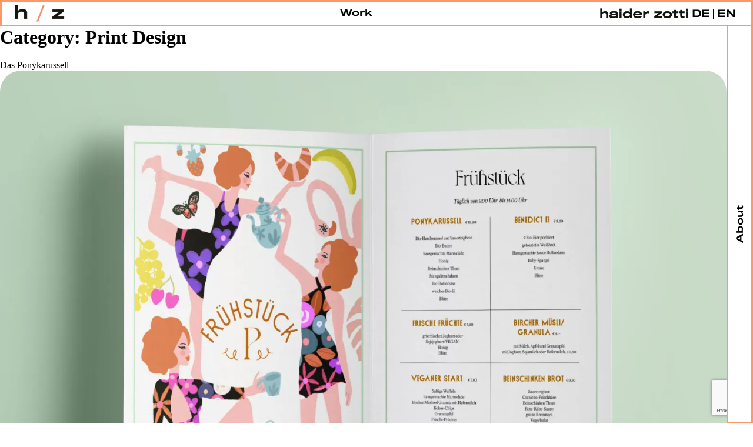

--- FILE ---
content_type: text/html; charset=UTF-8
request_url: https://haiderzotti.com/en/category/print_design-en/
body_size: 24925
content:
<!doctype html>
<html lang="en-US">
<head>
	<meta charset="UTF-8">
	<meta name="viewport" content="width=device-width, initial-scale=1">
    <meta name="apple-mobile-web-app-capable" content="yes">
	<meta name='robots' content='index, follow, max-image-preview:large, max-snippet:-1, max-video-preview:-1' />
	<style>img:is([sizes="auto" i], [sizes^="auto," i]) { contain-intrinsic-size: 3000px 1500px }</style>
	
	<!-- This site is optimized with the Yoast SEO Premium plugin v26.1 (Yoast SEO v26.1.1) - https://yoast.com/wordpress/plugins/seo/ -->
	<title>Print Design Archive - Haider-Zotti</title>
	<link rel="canonical" href="https://haiderzotti.com/en/category/print_design-en/" />
	<meta property="og:locale" content="en_US" />
	<meta property="og:type" content="article" />
	<meta property="og:title" content="Print Design Archive" />
	<meta property="og:url" content="https://haiderzotti.com/en/category/print_design-en/" />
	<meta property="og:site_name" content="Haider-Zotti" />
	<meta name="twitter:card" content="summary_large_image" />
	<script data-jetpack-boost="ignore" type="application/ld+json" class="yoast-schema-graph">{"@context":"https://schema.org","@graph":[{"@type":"CollectionPage","@id":"https://haiderzotti.com/en/category/print_design-en/","url":"https://haiderzotti.com/en/category/print_design-en/","name":"Print Design Archive - Haider-Zotti","isPartOf":{"@id":"https://haiderzotti.com/en/#website"},"primaryImageOfPage":{"@id":"https://haiderzotti.com/en/category/print_design-en/#primaryimage"},"image":{"@id":"https://haiderzotti.com/en/category/print_design-en/#primaryimage"},"thumbnailUrl":"https://i0.wp.com/haiderzotti.com/wp-content/uploads/2021/02/speisekarte-3-1.jpg?fit=2117%2C1902&ssl=1","breadcrumb":{"@id":"https://haiderzotti.com/en/category/print_design-en/#breadcrumb"},"inLanguage":"en-US"},{"@type":"ImageObject","inLanguage":"en-US","@id":"https://haiderzotti.com/en/category/print_design-en/#primaryimage","url":"https://i0.wp.com/haiderzotti.com/wp-content/uploads/2021/02/speisekarte-3-1.jpg?fit=2117%2C1902&ssl=1","contentUrl":"https://i0.wp.com/haiderzotti.com/wp-content/uploads/2021/02/speisekarte-3-1.jpg?fit=2117%2C1902&ssl=1","width":2117,"height":1902},{"@type":"BreadcrumbList","@id":"https://haiderzotti.com/en/category/print_design-en/#breadcrumb","itemListElement":[{"@type":"ListItem","position":1,"name":"Startseite","item":"https://haiderzotti.com/en/agentur/"},{"@type":"ListItem","position":2,"name":"Print Design"}]},{"@type":"WebSite","@id":"https://haiderzotti.com/en/#website","url":"https://haiderzotti.com/en/","name":"Haider-Zotti","description":"Boutique Design Studio","publisher":{"@id":"https://haiderzotti.com/en/#organization"},"potentialAction":[{"@type":"SearchAction","target":{"@type":"EntryPoint","urlTemplate":"https://haiderzotti.com/en/?s={search_term_string}"},"query-input":{"@type":"PropertyValueSpecification","valueRequired":true,"valueName":"search_term_string"}}],"inLanguage":"en-US"},{"@type":"Organization","@id":"https://haiderzotti.com/en/#organization","name":"Haider Zotti","url":"https://haiderzotti.com/en/","logo":{"@type":"ImageObject","inLanguage":"en-US","@id":"https://haiderzotti.com/en/#/schema/logo/image/","url":"https://haiderzotti.com/wp-content/uploads/2021/04/logo-haider-zotti.jpg","contentUrl":"https://haiderzotti.com/wp-content/uploads/2021/04/logo-haider-zotti.jpg","width":583,"height":63,"caption":"Haider Zotti"},"image":{"@id":"https://haiderzotti.com/en/#/schema/logo/image/"},"sameAs":["https://www.facebook.com/haiderzotti","https://www.instagram.com/haiderzotti/"]}]}</script>
	<!-- / Yoast SEO Premium plugin. -->


<link rel='dns-prefetch' href='//cdn.jsdelivr.net' />
<link rel='dns-prefetch' href='//maps.googleapis.com' />
<link rel='dns-prefetch' href='//www.googletagmanager.com' />
<link rel='dns-prefetch' href='//stats.wp.com' />
<link rel='dns-prefetch' href='//fonts.googleapis.com' />
<link rel='preconnect' href='//i0.wp.com' />
<link rel='preconnect' href='//c0.wp.com' />
<link rel="alternate" type="application/rss+xml" title="Haider-Zotti &raquo; Feed" href="https://haiderzotti.com/en/feed/" />
<link rel="alternate" type="application/rss+xml" title="Haider-Zotti &raquo; Comments Feed" href="https://haiderzotti.com/en/comments/feed/" />
<style>[consent-id]:not(.rcb-content-blocker):not([consent-transaction-complete]):not([consent-visual-use-parent^="children:"]):not([consent-confirm]){opacity:0!important;}
.rcb-content-blocker+.rcb-content-blocker-children-fallback~*{display:none!important;}</style><link rel="preload" href="https://haiderzotti.com/wp-content/191dff93ce29c00abc02c34fd0424c81/dist/235861402.js?ver=d0a9e67d7481025d345fb9f698655441" as="script" />
<link rel="preload" href="https://haiderzotti.com/wp-content/191dff93ce29c00abc02c34fd0424c81/dist/1966086233.js?ver=74fbdb39dad32617585001bcb9ba0209" as="script" />
<link rel="preload" href="https://haiderzotti.com/wp-content/plugins/real-cookie-banner-pro/public/lib/animate.css/animate.min.css?ver=4.1.1" as="style" />
<link rel="alternate" type="application/rss+xml" title="Haider-Zotti &raquo; Print Design Category Feed" href="https://haiderzotti.com/en/category/print_design-en/feed/" />

<script data-jetpack-boost="ignore" type="application/json" data-skip-lazy-load="js-extra" data-skip-moving="true" data-no-defer nitro-exclude data-alt-type="application/ld+json" data-dont-merge data-wpmeteor-nooptimize="true" data-cfasync="false" id="a963aaef43111bb90af63b927dc709adf1-js-extra">{"slug":"real-cookie-banner-pro","textDomain":"real-cookie-banner","version":"5.2.10","restUrl":"https:\/\/haiderzotti.com\/en\/wp-json\/real-cookie-banner\/v1\/","restNamespace":"real-cookie-banner\/v1","restPathObfuscateOffset":"30795950e967204a","restRoot":"https:\/\/haiderzotti.com\/en\/wp-json\/","restQuery":{"_v":"5.2.10","_locale":"user","_dataLocale":"en"},"restNonce":"6352cf01ef","restRecreateNonceEndpoint":"https:\/\/haiderzotti.com\/wp-admin\/admin-ajax.php?action=rest-nonce","publicUrl":"https:\/\/haiderzotti.com\/wp-content\/plugins\/real-cookie-banner-pro\/public\/","chunkFolder":"dist","chunksLanguageFolder":"https:\/\/haiderzotti.com\/wp-content\/languages\/mo-cache\/real-cookie-banner-pro\/","chunks":{},"others":{"customizeValuesBanner":"{\"layout\":{\"type\":\"dialog\",\"maxHeightEnabled\":false,\"maxHeight\":740,\"dialogMaxWidth\":510,\"dialogPosition\":\"middleCenter\",\"dialogMargin\":[0,0,0,0],\"bannerPosition\":\"bottom\",\"bannerMaxWidth\":1024,\"dialogBorderRadius\":3,\"borderRadius\":5,\"animationIn\":\"slideInUp\",\"animationInDuration\":500,\"animationInOnlyMobile\":true,\"animationOut\":\"none\",\"animationOutDuration\":500,\"animationOutOnlyMobile\":true,\"overlay\":true,\"overlayBg\":\"#000000\",\"overlayBgAlpha\":38,\"overlayBlur\":2},\"decision\":{\"acceptAll\":\"button\",\"acceptEssentials\":\"button\",\"showCloseIcon\":false,\"acceptIndividual\":\"link\",\"buttonOrder\":\"all,essential,save,individual\",\"showGroups\":true,\"groupsFirstView\":false,\"saveButton\":\"always\"},\"design\":{\"bg\":\"#ffffff\",\"textAlign\":\"center\",\"linkTextDecoration\":\"underline\",\"borderWidth\":0,\"borderColor\":\"#ffffff\",\"fontSize\":13,\"fontColor\":\"#2b2b2b\",\"fontInheritFamily\":true,\"fontFamily\":\"Arial, Helvetica, sans-serif\",\"fontWeight\":\"normal\",\"boxShadowEnabled\":true,\"boxShadowOffsetX\":0,\"boxShadowOffsetY\":5,\"boxShadowBlurRadius\":13,\"boxShadowSpreadRadius\":0,\"boxShadowColor\":\"#000000\",\"boxShadowColorAlpha\":20},\"headerDesign\":{\"inheritBg\":true,\"bg\":\"#f4f4f4\",\"inheritTextAlign\":true,\"textAlign\":\"center\",\"padding\":[17,20,15,20],\"logo\":\"\",\"logoRetina\":\"\",\"logoMaxHeight\":40,\"logoPosition\":\"left\",\"logoMargin\":[5,15,5,15],\"fontSize\":20,\"fontColor\":\"#2b2b2b\",\"fontInheritFamily\":true,\"fontFamily\":\"Arial, Helvetica, sans-serif\",\"fontWeight\":\"normal\",\"borderWidth\":1,\"borderColor\":\"#efefef\"},\"bodyDesign\":{\"padding\":[15,20,10,20],\"descriptionInheritFontSize\":true,\"descriptionFontSize\":13,\"dottedGroupsInheritFontSize\":true,\"dottedGroupsFontSize\":13,\"dottedGroupsBulletColor\":\"#000000\",\"teachingsInheritTextAlign\":true,\"teachingsTextAlign\":\"center\",\"teachingsSeparatorActive\":true,\"teachingsSeparatorWidth\":50,\"teachingsSeparatorHeight\":1,\"teachingsSeparatorColor\":\"#000000\",\"teachingsInheritFontSize\":false,\"teachingsFontSize\":12,\"teachingsInheritFontColor\":false,\"teachingsFontColor\":\"#7c7c7c\",\"accordionMargin\":[10,0,5,0],\"accordionPadding\":[5,10,5,10],\"accordionArrowType\":\"outlined\",\"accordionArrowColor\":\"#15779b\",\"accordionBg\":\"#ffffff\",\"accordionActiveBg\":\"#f9f9f9\",\"accordionHoverBg\":\"#efefef\",\"accordionBorderWidth\":1,\"accordionBorderColor\":\"#efefef\",\"accordionTitleFontSize\":12,\"accordionTitleFontColor\":\"#2b2b2b\",\"accordionTitleFontWeight\":\"normal\",\"accordionDescriptionMargin\":[5,0,0,0],\"accordionDescriptionFontSize\":12,\"accordionDescriptionFontColor\":\"#828282\",\"accordionDescriptionFontWeight\":\"normal\",\"acceptAllOneRowLayout\":false,\"acceptAllPadding\":[10,10,10,10],\"acceptAllBg\":\"#000000\",\"acceptAllTextAlign\":\"center\",\"acceptAllFontSize\":18,\"acceptAllFontColor\":\"#ffffff\",\"acceptAllFontWeight\":\"normal\",\"acceptAllBorderWidth\":0,\"acceptAllBorderColor\":\"#000000\",\"acceptAllHoverBg\":\"#000000\",\"acceptAllHoverFontColor\":\"#ffffff\",\"acceptAllHoverBorderColor\":\"#000000\",\"acceptEssentialsUseAcceptAll\":false,\"acceptEssentialsButtonType\":\"\",\"acceptEssentialsPadding\":[10,10,10,10],\"acceptEssentialsBg\":\"#efefef\",\"acceptEssentialsTextAlign\":\"center\",\"acceptEssentialsFontSize\":18,\"acceptEssentialsFontColor\":\"#0a0a0a\",\"acceptEssentialsFontWeight\":\"normal\",\"acceptEssentialsBorderWidth\":0,\"acceptEssentialsBorderColor\":\"#000000\",\"acceptEssentialsHoverBg\":\"#e8e8e8\",\"acceptEssentialsHoverFontColor\":\"#000000\",\"acceptEssentialsHoverBorderColor\":\"#000000\",\"acceptIndividualPadding\":[0,5,0,5],\"acceptIndividualBg\":\"#ffffff\",\"acceptIndividualTextAlign\":\"center\",\"acceptIndividualFontSize\":14,\"acceptIndividualFontColor\":\"#7c7c7c\",\"acceptIndividualFontWeight\":\"normal\",\"acceptIndividualBorderWidth\":0,\"acceptIndividualBorderColor\":\"#000000\",\"acceptIndividualHoverBg\":\"#ffffff\",\"acceptIndividualHoverFontColor\":\"#2b2b2b\",\"acceptIndividualHoverBorderColor\":\"#000000\"},\"footerDesign\":{\"poweredByLink\":true,\"inheritBg\":false,\"bg\":\"#fcfcfc\",\"inheritTextAlign\":true,\"textAlign\":\"center\",\"padding\":[10,20,15,20],\"fontSize\":14,\"fontColor\":\"#7c7c7c\",\"fontInheritFamily\":true,\"fontFamily\":\"Arial, Helvetica, sans-serif\",\"fontWeight\":\"normal\",\"hoverFontColor\":\"#2b2b2b\",\"borderWidth\":1,\"borderColor\":\"#efefef\",\"languageSwitcher\":\"flags\"},\"texts\":{\"headline\":\"Privacy preferences\",\"description\":\"We use cookies and similar technologies on our website and process personal data about you, such as your IP address. We also share this data with third parties. Data processing may be done with your consent or on the basis of a legitimate interest, which you can object to in the individual privacy settings. You have the right to consent to essential services only and to modify or revoke your consent at a later time in the privacy policy.\",\"acceptAll\":\"Accept all\",\"acceptEssentials\":\"Continue without consent\",\"acceptIndividual\":\"Individual privacy preferences\",\"poweredBy\":\"0\",\"dataProcessingInUnsafeCountries\":\"Some services process personal data in unsecure third countries. By consenting to the use of these services, you also consent to the processing of your data in these unsecure third countries in accordance with {{legalBasis}}. This involves risks that your data will be processed by authorities for control and monitoring purposes, perhaps without the possibility of a legal recourse.\",\"ageNoticeBanner\":\"You are under {{minAge}} years old? Then you cannot consent to optional services. Ask your parents or legal guardians to agree to these services with you.\",\"ageNoticeBlocker\":\"You are under {{minAge}} years old? Unfortunately, you are not permitted to consent to this service to view this content. Please ask your parents or guardians to agree to the service with you!\",\"listServicesNotice\":\"By accepting all services, you allow {{services}} to be loaded. These services are divided into groups {{serviceGroups}} according to their purpose (belonging marked with superscript numbers).\",\"listServicesLegitimateInterestNotice\":\"In addition, {{services}} are loaded based on a legitimate interest.\",\"tcfStacksCustomName\":\"Services with various purposes outside the TCF standard\",\"tcfStacksCustomDescription\":\"Services that do not share consents via the TCF standard, but via other technologies. These are divided into several groups according to their purpose. Some of them are used based on a legitimate interest (e.g. threat prevention), others are used only with your consent. Details about the individual groups and purposes of the services can be found in the individual privacy settings.\",\"consentForwardingExternalHosts\":\"Your consent is also applicable on {{websites}}.\",\"blockerHeadline\":\"{{name}} blocked due to privacy settings\",\"blockerLinkShowMissing\":\"Show all services you still need to agree to\",\"blockerLoadButton\":\"Accept required services and load content\",\"blockerAcceptInfo\":\"Loading the blocked content will adjust your privacy settings. Content from this service will not be blocked in the future. You have the right to revoke or change your decision at any time.\",\"stickyHistory\":\"Privacy settings history\",\"stickyRevoke\":\"Revoke consents\",\"stickyRevokeSuccessMessage\":\"You have successfully revoked consent for services with its cookies and personal data processing. The page will be reloaded now!\",\"stickyChange\":\"Change privacy settings\"},\"individualLayout\":{\"inheritDialogMaxWidth\":false,\"dialogMaxWidth\":970,\"inheritBannerMaxWidth\":true,\"bannerMaxWidth\":1980,\"descriptionTextAlign\":\"left\"},\"group\":{\"checkboxBg\":\"#f0f0f0\",\"checkboxBorderWidth\":1,\"checkboxBorderColor\":\"#d2d2d2\",\"checkboxActiveColor\":\"#ffffff\",\"checkboxActiveBg\":\"#15779b\",\"checkboxActiveBorderColor\":\"#11607d\",\"groupInheritBg\":true,\"groupBg\":\"#f4f4f4\",\"groupPadding\":[15,15,15,15],\"groupSpacing\":10,\"groupBorderRadius\":5,\"groupBorderWidth\":1,\"groupBorderColor\":\"#f4f4f4\",\"headlineFontSize\":16,\"headlineFontWeight\":\"normal\",\"headlineFontColor\":\"#2b2b2b\",\"descriptionFontSize\":14,\"descriptionFontColor\":\"#7c7c7c\",\"linkColor\":\"#7c7c7c\",\"linkHoverColor\":\"#2b2b2b\",\"detailsHideLessRelevant\":true},\"saveButton\":{\"useAcceptAll\":false,\"type\":\"button\",\"padding\":[10,10,10,10],\"bg\":\"#efefef\",\"textAlign\":\"center\",\"fontSize\":18,\"fontColor\":\"#0a0a0a\",\"fontWeight\":\"normal\",\"borderWidth\":0,\"borderColor\":\"#000000\",\"hoverBg\":\"#e8e8e8\",\"hoverFontColor\":\"#000000\",\"hoverBorderColor\":\"#000000\"},\"individualTexts\":{\"headline\":\"Individual privacy preferences\",\"description\":\"We use cookies and similar technologies on our website and process personal data about you, such as your IP address. We also share this data with third parties. Data processing may be done with your consent or on the basis of a legitimate interest, which you can object to. You have the right to consent to essential services only and to modify or revoke your consent at a later time in the privacy policy. Below you will find an overview of all services used by this website. You can view detailed information about each service and agree to them individually or exercise your right to object.\",\"save\":\"Save custom choices\",\"showMore\":\"Show service information\",\"hideMore\":\"Hide service information\",\"postamble\":\"\"},\"mobile\":{\"enabled\":true,\"maxHeight\":400,\"hideHeader\":false,\"alignment\":\"bottom\",\"scalePercent\":90,\"scalePercentVertical\":-50},\"sticky\":{\"enabled\":false,\"animationsEnabled\":true,\"alignment\":\"left\",\"bubbleBorderRadius\":50,\"icon\":\"fingerprint\",\"iconCustom\":\"\",\"iconCustomRetina\":\"\",\"iconSize\":30,\"iconColor\":\"#ffffff\",\"bubbleMargin\":[10,20,20,20],\"bubblePadding\":15,\"bubbleBg\":\"#15779b\",\"bubbleBorderWidth\":0,\"bubbleBorderColor\":\"#10556f\",\"boxShadowEnabled\":true,\"boxShadowOffsetX\":0,\"boxShadowOffsetY\":2,\"boxShadowBlurRadius\":5,\"boxShadowSpreadRadius\":1,\"boxShadowColor\":\"#105b77\",\"boxShadowColorAlpha\":40,\"bubbleHoverBg\":\"#ffffff\",\"bubbleHoverBorderColor\":\"#000000\",\"hoverIconColor\":\"#000000\",\"hoverIconCustom\":\"\",\"hoverIconCustomRetina\":\"\",\"menuFontSize\":16,\"menuBorderRadius\":5,\"menuItemSpacing\":10,\"menuItemPadding\":[5,10,5,10]},\"customCss\":{\"css\":\"\",\"antiAdBlocker\":\"y\"}}","isPro":true,"showProHints":false,"proUrl":"https:\/\/devowl.io\/go\/real-cookie-banner?source=rcb-lite","showLiteNotice":false,"frontend":{"groups":"[{\"id\":30,\"name\":\"Essenziell\",\"slug\":\"essenziell-en\",\"description\":\"Essenzielle Services sind f\\u00fcr die grundlegende Funktionalit\\u00e4t der Website erforderlich. Sie enthalten nur technisch notwendige Services. Diesen Services kann nicht widersprochen werden.\",\"isEssential\":true,\"isDefault\":false,\"items\":[{\"id\":1534,\"name\":\"Real Cookie Banner\",\"purpose\":\"Real Cookie Banner asks website visitors for consent to set cookies and process personal data. For this purpose, a UUID (pseudonymous identification of the user) is assigned to each website visitor, which is valid until the cookie expires to store the consent. Cookies are used to test whether cookies can be set, to store reference to documented consent, to store which services from which service groups the visitor has consented to, and, if consent is obtained under the Transparency & Consent Framework (TCF), to store consent in TCF partners, purposes, special purposes, features and special features. As part of the obligation to disclose according to GDPR, the collected consent is fully documented. This includes, in addition to the services and service groups to which the visitor has consented, and if consent is obtained according to the TCF standard, to which TCF partners, purposes and features the visitor has consented, all cookie banner settings at the time of consent as well as the technical circumstances (e.g. size of the displayed area at the time of consent) and the user interactions (e.g. clicking on buttons) that led to consent. Consent is collected once per language.\",\"providerContact\":{\"phone\":\"\",\"email\":\"\",\"link\":\"\"},\"isProviderCurrentWebsite\":true,\"provider\":\"Haider-Zotti\",\"uniqueName\":\"real-cookie-banner\",\"isEmbeddingOnlyExternalResources\":false,\"legalBasis\":\"legal-requirement\",\"dataProcessingInCountries\":[],\"dataProcessingInCountriesSpecialTreatments\":[],\"technicalDefinitions\":[{\"type\":\"http\",\"name\":\"real_cookie_banner*\",\"host\":\".haiderzotti.com\",\"duration\":190,\"durationUnit\":\"d\",\"isSessionDuration\":false,\"purpose\":\"Eindeutiger Identifikator f\\u00fcr die Einwilligung, aber nicht f\\u00fcr den Website-Besucher. Revisionshash f\\u00fcr die Einstellungen des Cookie-Banners (Texte, Farben, Funktionen, Servicegruppen, Dienste, Content Blocker usw.). IDs f\\u00fcr eingewilligte Services und Service-Gruppen.\"},{\"type\":\"http\",\"name\":\"real_cookie_banner*-tcf\",\"host\":\".haiderzotti.com\",\"duration\":190,\"durationUnit\":\"d\",\"isSessionDuration\":false,\"purpose\":\"Im Rahmen von TCF gesammelte Einwilligungen, die im TC-String-Format gespeichert werden, einschlie\\u00dflich TCF-Vendoren, -Zwecke, -Sonderzwecke, -Funktionen und -Sonderfunktionen.\"},{\"type\":\"http\",\"name\":\"real_cookie_banner*-gcm\",\"host\":\".haiderzotti.com\",\"duration\":190,\"durationUnit\":\"d\",\"isSessionDuration\":false,\"purpose\":\"Die im Google Consent Mode gesammelten Einwilligungen in die verschiedenen Einwilligungstypen (Zwecke) werden f\\u00fcr alle mit dem Google Consent Mode kompatiblen Services gespeichert.\"},{\"type\":\"http\",\"name\":\"real_cookie_banner-test\",\"host\":\".haiderzotti.com\",\"duration\":190,\"durationUnit\":\"d\",\"isSessionDuration\":false,\"purpose\":\"Cookie, der gesetzt wurde, um die Funktionalit\\u00e4t von HTTP-Cookies zu testen. Wird sofort nach dem Test gel\\u00f6scht.\"},{\"type\":\"local\",\"name\":\"real_cookie_banner*\",\"host\":\"https:\\\/\\\/haiderzotti.com\",\"duration\":1,\"durationUnit\":\"d\",\"isSessionDuration\":false,\"purpose\":\"Eindeutiger Identifikator f\\u00fcr die Einwilligung, aber nicht f\\u00fcr den Website-Besucher. Revisionshash f\\u00fcr die Einstellungen des Cookie-Banners (Texte, Farben, Funktionen, Service-Gruppen, Services, Content Blocker usw.). IDs f\\u00fcr eingewilligte Services und Service-Gruppen. Wird nur solange gespeichert, bis die Einwilligung auf dem Website-Server dokumentiert ist.\"},{\"type\":\"local\",\"name\":\"real_cookie_banner*-tcf\",\"host\":\"https:\\\/\\\/haiderzotti.com\",\"duration\":1,\"durationUnit\":\"d\",\"isSessionDuration\":false,\"purpose\":\"Im Rahmen von TCF gesammelte Einwilligungen werden im TC-String-Format gespeichert, einschlie\\u00dflich TCF Vendoren, Zwecke, besondere Zwecke, Funktionen und besondere Funktionen. Wird nur solange gespeichert, bis die Einwilligung auf dem Website-Server dokumentiert ist.\"},{\"type\":\"local\",\"name\":\"real_cookie_banner*-gcm\",\"host\":\"https:\\\/\\\/haiderzotti.com\",\"duration\":1,\"durationUnit\":\"d\",\"isSessionDuration\":false,\"purpose\":\"Im Rahmen des Google Consent Mode erfasste Einwilligungen werden f\\u00fcr alle mit dem Google Consent Mode kompatiblen Services in Einwilligungstypen (Zwecke) gespeichert. Wird nur solange gespeichert, bis die Einwilligung auf dem Website-Server dokumentiert ist.\"},{\"type\":\"local\",\"name\":\"real_cookie_banner-consent-queue*\",\"host\":\"https:\\\/\\\/haiderzotti.com\",\"duration\":1,\"durationUnit\":\"d\",\"isSessionDuration\":false,\"purpose\":\"Lokale Zwischenspeicherung (Caching) der Auswahl im Cookie-Banner, bis der Server die Einwilligung dokumentiert; Dokumentation periodisch oder bei Seitenwechseln versucht, wenn der Server nicht verf\\u00fcgbar oder \\u00fcberlastet ist.\"}],\"codeDynamics\":[],\"providerPrivacyPolicyUrl\":\"https:\\\/\\\/haiderzotti.com\\\/privacy-policy\\\/\",\"providerLegalNoticeUrl\":\"\",\"tagManagerOptInEventName\":\"\",\"tagManagerOptOutEventName\":\"\",\"googleConsentModeConsentTypes\":[],\"executePriority\":10,\"codeOptIn\":\"\",\"executeCodeOptInWhenNoTagManagerConsentIsGiven\":false,\"codeOptOut\":\"\",\"executeCodeOptOutWhenNoTagManagerConsentIsGiven\":false,\"deleteTechnicalDefinitionsAfterOptOut\":false,\"codeOnPageLoad\":\"\",\"presetId\":\"real-cookie-banner\"}]}]","links":[{"id":1607,"label":"Privacy policy","pageType":"privacyPolicy","isExternalUrl":false,"pageId":1926,"url":"https:\/\/haiderzotti.com\/en\/privacy-policy\/","hideCookieBanner":true,"isTargetBlank":true},{"id":1609,"label":"Imprint","pageType":"legalNotice","isExternalUrl":false,"pageId":1580,"url":"https:\/\/haiderzotti.com\/imprint\/","hideCookieBanner":true,"isTargetBlank":true}],"websiteOperator":{"address":"","country":"","contactEmail":"base64-encoded:ZGhAdHJpZ2dlci1hZ2VuY3kuY29t","contactPhone":"","contactFormUrl":false},"blocker":[],"languageSwitcher":[{"name":"DE","current":false,"flag":"https:\/\/haiderzotti.com\/wp-content\/plugins\/sitepress-multilingual-cms\/res\/flags\/de.png","url":"https:\/\/haiderzotti.com\/category\/print_design\/","locale":"de"},{"name":"EN","current":true,"flag":"https:\/\/haiderzotti.com\/wp-content\/plugins\/sitepress-multilingual-cms\/res\/flags\/en.png","url":"https:\/\/haiderzotti.com\/en\/category\/print_design-en\/","locale":"en"}],"predefinedDataProcessingInSafeCountriesLists":{"GDPR":["AT","BE","BG","HR","CY","CZ","DK","EE","FI","FR","DE","GR","HU","IE","IS","IT","LI","LV","LT","LU","MT","NL","NO","PL","PT","RO","SK","SI","ES","SE"],"DSG":["CH"],"GDPR+DSG":[],"ADEQUACY_EU":["AD","AR","CA","FO","GG","IL","IM","JP","JE","NZ","KR","CH","GB","UY","US"],"ADEQUACY_CH":["DE","AD","AR","AT","BE","BG","CA","CY","HR","DK","ES","EE","FI","FR","GI","GR","GG","HU","IM","FO","IE","IS","IL","IT","JE","LV","LI","LT","LU","MT","MC","NO","NZ","NL","PL","PT","CZ","RO","GB","SK","SI","SE","UY","US"]},"decisionCookieName":"real_cookie_banner-v:2_blog:1_path:68ad5c2-lang:en","revisionHash":"92252c14265e8e8dc793addaef5ea3b1","territorialLegalBasis":["gdpr-eprivacy"],"setCookiesViaManager":"none","isRespectDoNotTrack":false,"failedConsentDocumentationHandling":"essentials","isAcceptAllForBots":true,"isDataProcessingInUnsafeCountries":false,"isAgeNotice":true,"ageNoticeAgeLimit":16,"isListServicesNotice":false,"isBannerLessConsent":false,"isTcf":false,"isGcm":false,"isGcmListPurposes":true,"hasLazyData":false},"anonymousContentUrl":"https:\/\/haiderzotti.com\/wp-content\/191dff93ce29c00abc02c34fd0424c81\/dist\/","anonymousHash":"191dff93ce29c00abc02c34fd0424c81","hasDynamicPreDecisions":false,"isLicensed":true,"isDevLicense":false,"multilingualSkipHTMLForTag":"","isCurrentlyInTranslationEditorPreview":false,"defaultLanguage":"de","currentLanguage":"en","activeLanguages":["de","en"],"context":"lang:en","iso3166OneAlpha2":{"AF":"Afghanistan","AX":"Aland Islands","AL":"Albania","DZ":"Algeria","AS":"American Samoa","AD":"Andorra","AO":"Angola","AI":"Anguilla","AQ":"Antarctica","AG":"Antigua And Barbuda","AR":"Argentina","AM":"Armenia","AW":"Aruba","AU":"Australia","AT":"Austria","AZ":"Azerbaijan","BS":"Bahamas","BH":"Bahrain","BD":"Bangladesh","BB":"Barbados","BY":"Belarus","BE":"Belgium","BZ":"Belize","BJ":"Benin","BM":"Bermuda","BT":"Bhutan","BO":"Bolivia","BA":"Bosnia And Herzegovina","BW":"Botswana","BV":"Bouvet Island","BR":"Brazil","IO":"British Indian Ocean Territory","BN":"Brunei Darussalam","BG":"Bulgaria","BF":"Burkina Faso","BI":"Burundi","KH":"Cambodia","CM":"Cameroon","CA":"Canada","CV":"Cape Verde","BQ":"Caribbean Netherlands","KY":"Cayman Islands","CF":"Central African Republic","TD":"Chad","CL":"Chile","CN":"China","CX":"Christmas Island","CC":"Cocos (Keeling) Islands","CO":"Colombia","KM":"Comoros","CG":"Congo","CD":"Congo, Democratic Republic","CK":"Cook Islands","CR":"Costa Rica","CI":"Cote D'Ivoire","HR":"Croatia","CU":"Cuba","CW":"Cura\u00e7ao","CY":"Cyprus","CZ":"Czech Republic","DK":"Denmark","DJ":"Djibouti","DM":"Dominica","DO":"Dominican Republic","EC":"Ecuador","EG":"Egypt","SV":"El Salvador","GQ":"Equatorial Guinea","ER":"Eritrea","EE":"Estonia","ET":"Ethiopia","FK":"Falkland Islands (Malvinas)","FO":"Faroe Islands","FM":"Federated States Of Micronesia","FJ":"Fiji","FI":"Finland","FR":"France","GF":"French Guiana","PF":"French Polynesia","TF":"French Southern and Antarctic Lands","GA":"Gabon","GM":"Gambia","GE":"Georgia","DE":"Germany","GH":"Ghana","GI":"Gibraltar","GR":"Greece","GL":"Greenland","GD":"Grenada","GP":"Guadeloupe","GU":"Guam","GT":"Guatemala","GG":"Guernsey","GN":"Guinea","GW":"Guinea-Bissau","GY":"Guyana","HT":"Haiti","HM":"Heard Island & Mcdonald Islands","VA":"Holy See (Vatican City State)","HN":"Honduras","HK":"Hong Kong","HU":"Hungary","IS":"Iceland","IN":"India","ID":"Indonesia","IR":"Iran, Islamic Republic Of","IQ":"Iraq","IE":"Ireland","IM":"Isle Of Man","IL":"Israel","IT":"Italy","JM":"Jamaica","JP":"Japan","JE":"Jersey","JO":"Jordan","KZ":"Kazakhstan","KE":"Kenya","KI":"Kiribati","KR":"Korea","XK":"Kosovo","KW":"Kuwait","KG":"Kyrgyzstan","LA":"Lao People's Democratic Republic","LV":"Latvia","LB":"Lebanon","LS":"Lesotho","LR":"Liberia","LY":"Libyan Arab Jamahiriya","LI":"Liechtenstein","LT":"Lithuania","LU":"Luxembourg","MO":"Macao","MK":"Macedonia","MG":"Madagascar","MW":"Malawi","MY":"Malaysia","MV":"Maldives","ML":"Mali","MT":"Malta","MH":"Marshall Islands","MQ":"Martinique","MR":"Mauritania","MU":"Mauritius","YT":"Mayotte","MX":"Mexico","MD":"Moldova","MC":"Monaco","MN":"Mongolia","ME":"Montenegro","MS":"Montserrat","MA":"Morocco","MZ":"Mozambique","MM":"Myanmar","NA":"Namibia","NR":"Nauru","NP":"Nepal","NL":"Netherlands","AN":"Netherlands Antilles","NC":"New Caledonia","NZ":"New Zealand","NI":"Nicaragua","NE":"Niger","NG":"Nigeria","NU":"Niue","NF":"Norfolk Island","KP":"North Korea","MP":"Northern Mariana Islands","NO":"Norway","OM":"Oman","PK":"Pakistan","PW":"Palau","PS":"Palestinian Territory, Occupied","PA":"Panama","PG":"Papua New Guinea","PY":"Paraguay","PE":"Peru","PH":"Philippines","PN":"Pitcairn","PL":"Poland","PT":"Portugal","PR":"Puerto Rico","QA":"Qatar","RE":"Reunion","RO":"Romania","RU":"Russian Federation","RW":"Rwanda","BL":"Saint Barthelemy","SH":"Saint Helena","KN":"Saint Kitts And Nevis","LC":"Saint Lucia","MF":"Saint Martin","PM":"Saint Pierre And Miquelon","VC":"Saint Vincent And Grenadines","WS":"Samoa","SM":"San Marino","ST":"Sao Tome And Principe","SA":"Saudi Arabia","SN":"Senegal","RS":"Serbia","SC":"Seychelles","SL":"Sierra Leone","SG":"Singapore","SX":"Sint Maarten","SK":"Slovakia","SI":"Slovenia","SB":"Solomon Islands","SO":"Somalia","ZA":"South Africa","GS":"South Georgia And Sandwich Isl.","SS":"South Sudan","ES":"Spain","LK":"Sri Lanka","SD":"Sudan","SR":"Suriname","SJ":"Svalbard And Jan Mayen","SZ":"Swaziland","SE":"Sweden","CH":"Switzerland","SY":"Syrian Arab Republic","TW":"Taiwan","TJ":"Tajikistan","TZ":"Tanzania","TH":"Thailand","TL":"Timor-Leste","TG":"Togo","TK":"Tokelau","TO":"Tonga","TT":"Trinidad And Tobago","TN":"Tunisia","TR":"Turkey","TM":"Turkmenistan","TC":"Turks And Caicos Islands","TV":"Tuvalu","UG":"Uganda","UA":"Ukraine","AE":"United Arab Emirates","GB":"United Kingdom","US":"United States","UM":"United States Outlying Islands","UY":"Uruguay","UZ":"Uzbekistan","VU":"Vanuatu","VE":"Venezuela","VN":"Vietnam","VG":"Virgin Islands, British","VI":"Virgin Islands, U.S.","WF":"Wallis And Futuna","EH":"Western Sahara","YE":"Yemen","ZM":"Zambia","ZW":"Zimbabwe"},"visualParentSelectors":{".et_pb_video_box":1,".et_pb_video_slider:has(>.et_pb_slider_carousel %s)":"self",".ast-oembed-container":1,".wpb_video_wrapper":1,".gdlr-core-pbf-background-wrap":1},"isPreventPreDecision":false,"isInvalidateImplicitUserConsent":false,"dependantVisibilityContainers":["[role=\"tabpanel\"]",".eael-tab-content-item",".wpcs_content_inner",".op3-contenttoggleitem-content",".op3-popoverlay-content",".pum-overlay","[data-elementor-type=\"popup\"]",".wp-block-ub-content-toggle-accordion-content-wrap",".w-popup-wrap",".oxy-lightbox_inner[data-inner-content=true]",".oxy-pro-accordion_body",".oxy-tab-content",".kt-accordion-panel",".vc_tta-panel-body",".mfp-hide","div[id^=\"tve_thrive_lightbox_\"]",".brxe-xpromodalnestable",".evcal_eventcard",".divioverlay",".et_pb_toggle_content"],"disableDeduplicateExceptions":[".et_pb_video_slider"],"bannerDesignVersion":12,"bannerI18n":{"showMore":"Show more","hideMore":"Hide","showLessRelevantDetails":"Show more details (%s)","hideLessRelevantDetails":"Hide more details (%s)","other":"Other","legalBasis":{"label":"Use on legal basis of","consentPersonalData":"Consent for processing personal data","consentStorage":"Consent for storing or accessing information on the terminal equipment of the user","legitimateInterestPersonalData":"Legitimate interest for the processing of personal data","legitimateInterestStorage":"Provision of explicitly requested digital service for storing or accessing information on the terminal equipment of the user","legalRequirementPersonalData":"Compliance with a legal obligation for processing of personal data"},"territorialLegalBasisArticles":{"gdpr-eprivacy":{"dataProcessingInUnsafeCountries":"Art. 49 (1) (a) GDPR"},"dsg-switzerland":{"dataProcessingInUnsafeCountries":"Art. 17 (1) (a) DSG (Switzerland)"}},"legitimateInterest":"Legitimate interest","consent":"Consent","crawlerLinkAlert":"We have recognized that you are a crawler\/bot. Only natural persons must consent to cookies and processing of personal data. Therefore, the link has no function for you.","technicalCookieDefinitions":"Technical cookie definitions","technicalCookieName":"Technical cookie name","usesCookies":"Uses cookies","cookieRefresh":"Cookie refresh","usesNonCookieAccess":"Uses cookie-like information (LocalStorage, SessionStorage, IndexDB, etc.)","host":"Host","duration":"Duration","noExpiration":"No expiration","type":"Type","purpose":"Purpose","purposes":"Purposes","headerTitlePrivacyPolicyHistory":"History of your privacy settings","skipToConsentChoices":"Skip to consent choices","historyLabel":"Show consent from","historyItemLoadError":"Reading the consent has failed. Please try again later!","historySelectNone":"Not yet consented to","provider":"Provider","providerContactPhone":"Phone","providerContactEmail":"Email","providerContactLink":"Contact form","providerPrivacyPolicyUrl":"Privacy Policy","providerLegalNoticeUrl":"Legal notice","nonStandard":"Non-standardized data processing","nonStandardDesc":"Some services set cookies and\/or process personal data without complying with consent communication standards. These services are divided into several groups. So-called \"essential services\" are used based on legitimate interest and cannot be opted out (an objection may have to be made by email or letter in accordance with the privacy policy), while all other services are used only after consent has been given.","dataProcessingInThirdCountries":"Data processing in third countries","safetyMechanisms":{"label":"Safety mechanisms for data transmission","standardContractualClauses":"Standard contractual clauses","adequacyDecision":"Adequacy decision","eu":"EU","switzerland":"Switzerland","bindingCorporateRules":"Binding corporate rules","contractualGuaranteeSccSubprocessors":"Contractual guarantee for standard contractual clauses with sub-processors"},"durationUnit":{"n1":{"s":"second","m":"minute","h":"hour","d":"day","mo":"month","y":"year"},"nx":{"s":"seconds","m":"minutes","h":"hours","d":"days","mo":"months","y":"years"}},"close":"Close","closeWithoutSaving":"Close without saving","yes":"Yes","no":"No","unknown":"Unknown","none":"None","noLicense":"No license activated - not for production use!","devLicense":"Product license not for production use!","devLicenseLearnMore":"Learn more","devLicenseLink":"https:\/\/devowl.io\/knowledge-base\/license-installation-type\/","andSeparator":" and ","deprecated":{"appropriateSafeguard":"Appropriate safeguard","dataProcessingInUnsafeCountries":"Data processing in unsafe third countries","legalRequirement":"Compliance with a legal obligation"}},"pageRequestUuid4":"af1760af9-7e81-4645-90dc-4e307e896ece","pageByIdUrl":"https:\/\/haiderzotti.com\/en\/?page_id","pluginUrl":"https:\/\/devowl.io\/wordpress-real-cookie-banner\/"}}</script><script data-jetpack-boost="ignore" data-skip-lazy-load="js-extra" data-skip-moving="true" data-no-defer nitro-exclude data-alt-type="application/ld+json" data-dont-merge data-wpmeteor-nooptimize="true" data-cfasync="false" id="a963aaef43111bb90af63b927dc709adf2-js-extra">
(()=>{var x=function (a,b){return-1<["codeOptIn","codeOptOut","codeOnPageLoad","contactEmail"].indexOf(a)&&"string"==typeof b&&b.startsWith("base64-encoded:")?window.atob(b.substr(15)):b},t=(e,t)=>new Proxy(e,{get:(e,n)=>{let r=Reflect.get(e,n);return n===t&&"string"==typeof r&&(r=JSON.parse(r,x),Reflect.set(e,n,r)),r}}),n=JSON.parse(document.getElementById("a963aaef43111bb90af63b927dc709adf1-js-extra").innerHTML,x);window.Proxy?n.others.frontend=t(n.others.frontend,"groups"):n.others.frontend.groups=JSON.parse(n.others.frontend.groups,x);window.Proxy?n.others=t(n.others,"customizeValuesBanner"):n.others.customizeValuesBanner=JSON.parse(n.others.customizeValuesBanner,x);;window.realCookieBanner=n;window[Math.random().toString(36)]=n;
})();
</script>

<link rel='stylesheet' id='animate-css-css' href='https://haiderzotti.com/wp-content/plugins/real-cookie-banner-pro/public/lib/animate.css/animate.min.css?ver=4.1.1' media='all' />
		<!-- This site uses the Google Analytics by MonsterInsights plugin v9.11.1 - Using Analytics tracking - https://www.monsterinsights.com/ -->
							
			
							<!-- / Google Analytics by MonsterInsights -->
		

<!-- No Concat CSS wp-emoji-styles => Maybe Not Static File  -->

<!-- No Concat CSS wp-block-library => Invalid Path  -->

<!-- No Concat CSS classic-theme-styles => Maybe Not Static File  -->

<!-- No Concat CSS mediaelement => Invalid Path  -->

<!-- No Concat CSS wp-mediaelement => Invalid Path  -->

<!-- No Concat CSS jetpack-sharing-buttons-style => Maybe Not Static File  -->

<!-- No Concat CSS global-styles => Maybe Not Static File  -->

<!-- No Concat CSS smls-google-fonts-sans => Maybe Not Static File https://fonts.googleapis.com/css?family=Open+Sans:400,300,600,700,800 -->

<!-- No Concat CSS smls-google-fonts-roboto => Maybe Not Static File https://fonts.googleapis.com/css?family=Roboto:400,300italic,400italic,500,500italic,700,700italic,900italic,900 -->

<!-- No Concat CSS smls-google-fonts-lato => Maybe Not Static File https://fonts.googleapis.com/css?family=Lato:400,300italic,400italic,700,700italic,900italic,900 -->

<!-- No Concat CSS smls-google-fonts-montserrat => Maybe Not Static File https://fonts.googleapis.com/css?family=Montserrat:400,700 -->

<!-- No Concat CSS smls-google-fonts-merriweather => Maybe Not Static File https://fonts.googleapis.com/css?family=Merriweather+Sans:300,400,700,800+Sans:300,400,700 -->

<!-- No Concat CSS smls-google-fonts-droid => Maybe Not Static File https://fonts.googleapis.com/css?family=Droid+Sans:400,700 -->

<!-- No Concat CSS smls-google-fonts-oxygen => Maybe Not Static File https://fonts.googleapis.com/css?family=Oxygen:300,400,700 -->

<!-- No Concat CSS smls-google-fonts-raleway => Maybe Not Static File https://fonts.googleapis.com/css?family=Raleway:100,200,300,400,500,600,700,800,900 -->

<!-- No Concat CSS slick-styles => Invalid Path  -->
<link data-handles='cf7ic_style,smls-frontend-style,smls-block-editor,contact-form-7,smls-fontawesome-style,smls-owl-style,smls-tooltip-style,smls-responsive-style,smls-popup-style,wpml-legacy-horizontal-list-0,style,bootstrap-grid,custom-styles,js_composer_front' rel='stylesheet' id='all-css-839ed54b97a5950cadb36eeda77631d3' href='https://haiderzotti.com/wp-content/boost-cache/static/c80bcb052e.min.css' type='text/css' media='all' />
<link data-handles='cms-navigation-style-base,cms-navigation-style' rel='stylesheet' id='screen-css-6d3c5e86f88fad29cb54717051767729' href='https://haiderzotti.com/wp-content/boost-cache/static/3d56f7c895.min.css' type='text/css' media='screen' />
<style id='wp-emoji-styles-inline-css'>

	img.wp-smiley, img.emoji {
		display: inline !important;
		border: none !important;
		box-shadow: none !important;
		height: 1em !important;
		width: 1em !important;
		margin: 0 0.07em !important;
		vertical-align: -0.1em !important;
		background: none !important;
		padding: 0 !important;
	}
</style>
<link rel='stylesheet' id='wp-block-library-css' href='https://haiderzotti.com/wp-includes/css/dist/block-library/style.min.css?ver=6.8.3' media='all' />
<style id='classic-theme-styles-inline-css'>
/*! This file is auto-generated */
.wp-block-button__link{color:#fff;background-color:#32373c;border-radius:9999px;box-shadow:none;text-decoration:none;padding:calc(.667em + 2px) calc(1.333em + 2px);font-size:1.125em}.wp-block-file__button{background:#32373c;color:#fff;text-decoration:none}
</style>
<link rel='stylesheet' id='mediaelement-css' href='https://haiderzotti.com/wp-includes/js/mediaelement/mediaelementplayer-legacy.min.css?ver=4.2.17' media='all' />
<link rel='stylesheet' id='wp-mediaelement-css' href='https://haiderzotti.com/wp-includes/js/mediaelement/wp-mediaelement.min.css?ver=6.8.3' media='all' />
<style id='jetpack-sharing-buttons-style-inline-css'>
.jetpack-sharing-buttons__services-list{display:flex;flex-direction:row;flex-wrap:wrap;gap:0;list-style-type:none;margin:5px;padding:0}.jetpack-sharing-buttons__services-list.has-small-icon-size{font-size:12px}.jetpack-sharing-buttons__services-list.has-normal-icon-size{font-size:16px}.jetpack-sharing-buttons__services-list.has-large-icon-size{font-size:24px}.jetpack-sharing-buttons__services-list.has-huge-icon-size{font-size:36px}@media print{.jetpack-sharing-buttons__services-list{display:none!important}}.editor-styles-wrapper .wp-block-jetpack-sharing-buttons{gap:0;padding-inline-start:0}ul.jetpack-sharing-buttons__services-list.has-background{padding:1.25em 2.375em}
</style>
<style id='global-styles-inline-css'>
:root{--wp--preset--aspect-ratio--square: 1;--wp--preset--aspect-ratio--4-3: 4/3;--wp--preset--aspect-ratio--3-4: 3/4;--wp--preset--aspect-ratio--3-2: 3/2;--wp--preset--aspect-ratio--2-3: 2/3;--wp--preset--aspect-ratio--16-9: 16/9;--wp--preset--aspect-ratio--9-16: 9/16;--wp--preset--color--black: #000000;--wp--preset--color--cyan-bluish-gray: #abb8c3;--wp--preset--color--white: #ffffff;--wp--preset--color--pale-pink: #f78da7;--wp--preset--color--vivid-red: #cf2e2e;--wp--preset--color--luminous-vivid-orange: #ff6900;--wp--preset--color--luminous-vivid-amber: #fcb900;--wp--preset--color--light-green-cyan: #7bdcb5;--wp--preset--color--vivid-green-cyan: #00d084;--wp--preset--color--pale-cyan-blue: #8ed1fc;--wp--preset--color--vivid-cyan-blue: #0693e3;--wp--preset--color--vivid-purple: #9b51e0;--wp--preset--gradient--vivid-cyan-blue-to-vivid-purple: linear-gradient(135deg,rgba(6,147,227,1) 0%,rgb(155,81,224) 100%);--wp--preset--gradient--light-green-cyan-to-vivid-green-cyan: linear-gradient(135deg,rgb(122,220,180) 0%,rgb(0,208,130) 100%);--wp--preset--gradient--luminous-vivid-amber-to-luminous-vivid-orange: linear-gradient(135deg,rgba(252,185,0,1) 0%,rgba(255,105,0,1) 100%);--wp--preset--gradient--luminous-vivid-orange-to-vivid-red: linear-gradient(135deg,rgba(255,105,0,1) 0%,rgb(207,46,46) 100%);--wp--preset--gradient--very-light-gray-to-cyan-bluish-gray: linear-gradient(135deg,rgb(238,238,238) 0%,rgb(169,184,195) 100%);--wp--preset--gradient--cool-to-warm-spectrum: linear-gradient(135deg,rgb(74,234,220) 0%,rgb(151,120,209) 20%,rgb(207,42,186) 40%,rgb(238,44,130) 60%,rgb(251,105,98) 80%,rgb(254,248,76) 100%);--wp--preset--gradient--blush-light-purple: linear-gradient(135deg,rgb(255,206,236) 0%,rgb(152,150,240) 100%);--wp--preset--gradient--blush-bordeaux: linear-gradient(135deg,rgb(254,205,165) 0%,rgb(254,45,45) 50%,rgb(107,0,62) 100%);--wp--preset--gradient--luminous-dusk: linear-gradient(135deg,rgb(255,203,112) 0%,rgb(199,81,192) 50%,rgb(65,88,208) 100%);--wp--preset--gradient--pale-ocean: linear-gradient(135deg,rgb(255,245,203) 0%,rgb(182,227,212) 50%,rgb(51,167,181) 100%);--wp--preset--gradient--electric-grass: linear-gradient(135deg,rgb(202,248,128) 0%,rgb(113,206,126) 100%);--wp--preset--gradient--midnight: linear-gradient(135deg,rgb(2,3,129) 0%,rgb(40,116,252) 100%);--wp--preset--font-size--small: 13px;--wp--preset--font-size--medium: 20px;--wp--preset--font-size--large: 36px;--wp--preset--font-size--x-large: 42px;--wp--preset--spacing--20: 0.44rem;--wp--preset--spacing--30: 0.67rem;--wp--preset--spacing--40: 1rem;--wp--preset--spacing--50: 1.5rem;--wp--preset--spacing--60: 2.25rem;--wp--preset--spacing--70: 3.38rem;--wp--preset--spacing--80: 5.06rem;--wp--preset--shadow--natural: 6px 6px 9px rgba(0, 0, 0, 0.2);--wp--preset--shadow--deep: 12px 12px 50px rgba(0, 0, 0, 0.4);--wp--preset--shadow--sharp: 6px 6px 0px rgba(0, 0, 0, 0.2);--wp--preset--shadow--outlined: 6px 6px 0px -3px rgba(255, 255, 255, 1), 6px 6px rgba(0, 0, 0, 1);--wp--preset--shadow--crisp: 6px 6px 0px rgba(0, 0, 0, 1);}:where(.is-layout-flex){gap: 0.5em;}:where(.is-layout-grid){gap: 0.5em;}body .is-layout-flex{display: flex;}.is-layout-flex{flex-wrap: wrap;align-items: center;}.is-layout-flex > :is(*, div){margin: 0;}body .is-layout-grid{display: grid;}.is-layout-grid > :is(*, div){margin: 0;}:where(.wp-block-columns.is-layout-flex){gap: 2em;}:where(.wp-block-columns.is-layout-grid){gap: 2em;}:where(.wp-block-post-template.is-layout-flex){gap: 1.25em;}:where(.wp-block-post-template.is-layout-grid){gap: 1.25em;}.has-black-color{color: var(--wp--preset--color--black) !important;}.has-cyan-bluish-gray-color{color: var(--wp--preset--color--cyan-bluish-gray) !important;}.has-white-color{color: var(--wp--preset--color--white) !important;}.has-pale-pink-color{color: var(--wp--preset--color--pale-pink) !important;}.has-vivid-red-color{color: var(--wp--preset--color--vivid-red) !important;}.has-luminous-vivid-orange-color{color: var(--wp--preset--color--luminous-vivid-orange) !important;}.has-luminous-vivid-amber-color{color: var(--wp--preset--color--luminous-vivid-amber) !important;}.has-light-green-cyan-color{color: var(--wp--preset--color--light-green-cyan) !important;}.has-vivid-green-cyan-color{color: var(--wp--preset--color--vivid-green-cyan) !important;}.has-pale-cyan-blue-color{color: var(--wp--preset--color--pale-cyan-blue) !important;}.has-vivid-cyan-blue-color{color: var(--wp--preset--color--vivid-cyan-blue) !important;}.has-vivid-purple-color{color: var(--wp--preset--color--vivid-purple) !important;}.has-black-background-color{background-color: var(--wp--preset--color--black) !important;}.has-cyan-bluish-gray-background-color{background-color: var(--wp--preset--color--cyan-bluish-gray) !important;}.has-white-background-color{background-color: var(--wp--preset--color--white) !important;}.has-pale-pink-background-color{background-color: var(--wp--preset--color--pale-pink) !important;}.has-vivid-red-background-color{background-color: var(--wp--preset--color--vivid-red) !important;}.has-luminous-vivid-orange-background-color{background-color: var(--wp--preset--color--luminous-vivid-orange) !important;}.has-luminous-vivid-amber-background-color{background-color: var(--wp--preset--color--luminous-vivid-amber) !important;}.has-light-green-cyan-background-color{background-color: var(--wp--preset--color--light-green-cyan) !important;}.has-vivid-green-cyan-background-color{background-color: var(--wp--preset--color--vivid-green-cyan) !important;}.has-pale-cyan-blue-background-color{background-color: var(--wp--preset--color--pale-cyan-blue) !important;}.has-vivid-cyan-blue-background-color{background-color: var(--wp--preset--color--vivid-cyan-blue) !important;}.has-vivid-purple-background-color{background-color: var(--wp--preset--color--vivid-purple) !important;}.has-black-border-color{border-color: var(--wp--preset--color--black) !important;}.has-cyan-bluish-gray-border-color{border-color: var(--wp--preset--color--cyan-bluish-gray) !important;}.has-white-border-color{border-color: var(--wp--preset--color--white) !important;}.has-pale-pink-border-color{border-color: var(--wp--preset--color--pale-pink) !important;}.has-vivid-red-border-color{border-color: var(--wp--preset--color--vivid-red) !important;}.has-luminous-vivid-orange-border-color{border-color: var(--wp--preset--color--luminous-vivid-orange) !important;}.has-luminous-vivid-amber-border-color{border-color: var(--wp--preset--color--luminous-vivid-amber) !important;}.has-light-green-cyan-border-color{border-color: var(--wp--preset--color--light-green-cyan) !important;}.has-vivid-green-cyan-border-color{border-color: var(--wp--preset--color--vivid-green-cyan) !important;}.has-pale-cyan-blue-border-color{border-color: var(--wp--preset--color--pale-cyan-blue) !important;}.has-vivid-cyan-blue-border-color{border-color: var(--wp--preset--color--vivid-cyan-blue) !important;}.has-vivid-purple-border-color{border-color: var(--wp--preset--color--vivid-purple) !important;}.has-vivid-cyan-blue-to-vivid-purple-gradient-background{background: var(--wp--preset--gradient--vivid-cyan-blue-to-vivid-purple) !important;}.has-light-green-cyan-to-vivid-green-cyan-gradient-background{background: var(--wp--preset--gradient--light-green-cyan-to-vivid-green-cyan) !important;}.has-luminous-vivid-amber-to-luminous-vivid-orange-gradient-background{background: var(--wp--preset--gradient--luminous-vivid-amber-to-luminous-vivid-orange) !important;}.has-luminous-vivid-orange-to-vivid-red-gradient-background{background: var(--wp--preset--gradient--luminous-vivid-orange-to-vivid-red) !important;}.has-very-light-gray-to-cyan-bluish-gray-gradient-background{background: var(--wp--preset--gradient--very-light-gray-to-cyan-bluish-gray) !important;}.has-cool-to-warm-spectrum-gradient-background{background: var(--wp--preset--gradient--cool-to-warm-spectrum) !important;}.has-blush-light-purple-gradient-background{background: var(--wp--preset--gradient--blush-light-purple) !important;}.has-blush-bordeaux-gradient-background{background: var(--wp--preset--gradient--blush-bordeaux) !important;}.has-luminous-dusk-gradient-background{background: var(--wp--preset--gradient--luminous-dusk) !important;}.has-pale-ocean-gradient-background{background: var(--wp--preset--gradient--pale-ocean) !important;}.has-electric-grass-gradient-background{background: var(--wp--preset--gradient--electric-grass) !important;}.has-midnight-gradient-background{background: var(--wp--preset--gradient--midnight) !important;}.has-small-font-size{font-size: var(--wp--preset--font-size--small) !important;}.has-medium-font-size{font-size: var(--wp--preset--font-size--medium) !important;}.has-large-font-size{font-size: var(--wp--preset--font-size--large) !important;}.has-x-large-font-size{font-size: var(--wp--preset--font-size--x-large) !important;}
:where(.wp-block-post-template.is-layout-flex){gap: 1.25em;}:where(.wp-block-post-template.is-layout-grid){gap: 1.25em;}
:where(.wp-block-columns.is-layout-flex){gap: 2em;}:where(.wp-block-columns.is-layout-grid){gap: 2em;}
:root :where(.wp-block-pullquote){font-size: 1.5em;line-height: 1.6;}
</style>
<link rel='stylesheet' id='smls-google-fonts-sans-css' href='https://fonts.googleapis.com/css?family=Open+Sans%3A400%2C300%2C600%2C700%2C800&#038;ver=6.8.3' media='all' />
<link rel='stylesheet' id='smls-google-fonts-roboto-css' href='https://fonts.googleapis.com/css?family=Roboto%3A400%2C300italic%2C400italic%2C500%2C500italic%2C700%2C700italic%2C900italic%2C900&#038;ver=6.8.3' media='all' />
<link rel='stylesheet' id='smls-google-fonts-lato-css' href='https://fonts.googleapis.com/css?family=Lato%3A400%2C300italic%2C400italic%2C700%2C700italic%2C900italic%2C900&#038;ver=6.8.3' media='all' />
<link rel='stylesheet' id='smls-google-fonts-montserrat-css' href='https://fonts.googleapis.com/css?family=Montserrat%3A400%2C700&#038;ver=6.8.3' media='all' />
<link rel='stylesheet' id='smls-google-fonts-merriweather-css' href='https://fonts.googleapis.com/css?family=Merriweather+Sans%3A300%2C400%2C700%2C800+Sans%3A300%2C400%2C700&#038;ver=6.8.3' media='all' />
<link rel='stylesheet' id='smls-google-fonts-droid-css' href='https://fonts.googleapis.com/css?family=Droid+Sans%3A400%2C700&#038;ver=6.8.3' media='all' />
<link rel='stylesheet' id='smls-google-fonts-oxygen-css' href='https://fonts.googleapis.com/css?family=Oxygen%3A300%2C400%2C700&#038;ver=6.8.3' media='all' />
<link rel='stylesheet' id='smls-google-fonts-raleway-css' href='https://fonts.googleapis.com/css?family=Raleway%3A100%2C200%2C300%2C400%2C500%2C600%2C700%2C800%2C900&#038;ver=6.8.3' media='all' />
<link rel='stylesheet' id='slick-styles-css' href='//cdn.jsdelivr.net/npm/slick-carousel@1.8.1/slick/slick.css?ver=6.8.3' media='all' />

<!-- No Concat JS jquery-core => Invalid Path  -->

<!-- No Concat JS jquery-migrate => Invalid Path  -->

<!-- No Concat JS googlemap => Maybe Not Static File //maps.googleapis.com/maps/api/js?key=AIzaSyAIDLDS7b9yO1a87JN53wzrCI4Jp31-d1s -->

<!-- No Concat JS google_gtagjs => Maybe Not Static File https://www.googletagmanager.com/gtag/js?id=G-0PQ816TJNZ -->








<!-- Google tag (gtag.js) snippet added by Site Kit -->
<!-- Google Analytics snippet added by Site Kit -->


<link rel="https://api.w.org/" href="https://haiderzotti.com/en/wp-json/" /><link rel="alternate" title="JSON" type="application/json" href="https://haiderzotti.com/en/wp-json/wp/v2/categories/25" /><link rel="EditURI" type="application/rsd+xml" title="RSD" href="https://haiderzotti.com/xmlrpc.php?rsd" />
<meta name="generator" content="WordPress 6.8.3" />
<meta name="generator" content="WPML ver:4.8.6 stt:1,3;" />
<meta name="generator" content="Site Kit by Google 1.163.0" />	<style>img#wpstats{display:none}</style>
		<style type="text/css">.recentcomments a{display:inline !important;padding:0 !important;margin:0 !important;}</style><meta name="generator" content="Powered by WPBakery Page Builder - drag and drop page builder for WordPress."/>
<link rel="icon" href="https://i0.wp.com/haiderzotti.com/wp-content/uploads/2021/04/cropped-favicon.png?fit=32%2C32&#038;ssl=1" sizes="32x32" />
<link rel="icon" href="https://i0.wp.com/haiderzotti.com/wp-content/uploads/2021/04/cropped-favicon.png?fit=192%2C192&#038;ssl=1" sizes="192x192" />
<link rel="apple-touch-icon" href="https://i0.wp.com/haiderzotti.com/wp-content/uploads/2021/04/cropped-favicon.png?fit=180%2C180&#038;ssl=1" />
<meta name="msapplication-TileImage" content="https://i0.wp.com/haiderzotti.com/wp-content/uploads/2021/04/cropped-favicon.png?fit=270%2C270&#038;ssl=1" />
<noscript><style> .wpb_animate_when_almost_visible { opacity: 1; }</style></noscript></head>

<body data-rsssl=1 class="archive category category-print_design-en category-25 wp-theme-haiderzotti wpb-js-composer js-comp-ver-8.6.1 vc_responsive">
<!--CSS Spinner-->
<div id="af1760af9-7e81-4645-90dc-4e307e896ece" consent-skip-blocker="1" class="" data-bg="background-color: rgba(0, 0, 0, 0.380);" style="background-color: rgba(0, 0, 0, 0.380); -moz-backdrop-filter:blur(2px);-o-backdrop-filter:blur(2px);-webkit-backdrop-filter:blur(2px);backdrop-filter:blur(2px); position:fixed;top:0;left:0;right:0;bottom:0;z-index:999999;pointer-events:all;display:none;filter:none;max-width:100vw;max-height:100vh;transform:translateZ(0);" ></div><div id="page">
           
    <nav id="navigation-top" class="borded">
        <a href="https://haiderzotti.com/en/" class="text-logo">
            <img src="https://haiderzotti.com/wp-content/uploads/2021/04/logohz.jpg" alt="">
        </a>
        <div class="menu-block">
            <div class="menu-secondary-menu-en-container"><ul id="menu-secondary-menu-en" class="menu"><li id="menu-item-1354" class="anchor menu-item menu-item-type-custom menu-item-object-custom menu-item-1354"><a href="#filter-response">Work</a></li>
</ul></div>        </div>
        <div class="logo">
            <a href="https://haiderzotti.com/en/" class="logo-2">
                <img src="https://haiderzotti.com/wp-content/uploads/2021/04/logo-haider-zotti.jpg" alt="">
            </a>
            <div class="lang-switcher">
                
<div class="wpml-ls-statics-shortcode_actions wpml-ls wpml-ls-legacy-list-horizontal">
	<ul role="menu"><li class="wpml-ls-slot-shortcode_actions wpml-ls-item wpml-ls-item-de wpml-ls-first-item wpml-ls-item-legacy-list-horizontal" role="none">
				<a href="https://haiderzotti.com/category/print_design/" class="wpml-ls-link" role="menuitem"  aria-label="Switch to DE" title="Switch to DE" >
                    <span class="wpml-ls-native" lang="de">DE</span></a>
			</li><li class="wpml-ls-slot-shortcode_actions wpml-ls-item wpml-ls-item-en wpml-ls-current-language wpml-ls-last-item wpml-ls-item-legacy-list-horizontal" role="none">
				<a href="https://haiderzotti.com/en/category/print_design-en/" class="wpml-ls-link" role="menuitem" >
                    <span class="wpml-ls-native" role="menuitem">EN</span></a>
			</li></ul>
</div>
            </div>
        </div>


    </nav>
    <nav id="navigation-right" class="borded">
        <div class="contact">
            <div class="menu-main-menu-en-container"><ul id="menu-main-menu-en" class="menu"><li id="menu-item-1353" class="menu-item menu-item-type-custom menu-item-object-custom menu-item-1353"><a href="#">About</a></li>
</ul></div>        </div>
        <div class="burger_menu">
        <svg fill="#000000" xmlns="http://www.w3.org/2000/svg"  viewBox="0 0 24 24" width="48px" height="48px"><path d="M 2 5 L 2 7 L 22 7 L 22 5 L 2 5 z M 2 11 L 2 13 L 22 13 L 22 11 L 2 11 z M 2 17 L 2 19 L 22 19 L 22 17 L 2 17 z"/></svg>
        </div>
    </nav>
    <section class="about-content">
        <div class="accordion" id="accordion">

            <div class="accordion__item">
                <div class="accordion__title"><span>01</span>ABOUT</div>
                <div class="accordion__content">
                    <div class="content-wrap about">
                        <div class="wrap-text nobord">
                            <div class="text">
                                <span>HAIDER ZOTTI</span> is a boutique design studio based in Vienna. We give your brand heart, character and spirit. From corporate design to magazines - we design and develop custom creative and individual solutions. 


                             </div>
                            <br><br>
                            <div class="text">
                                <span>Our services</span>
                                <ul>
                                    <li>Branding</li>
                                    <li>Print Design</li>
                                    <li>Photography</li>
                                    <li>Creative Direction</li>
                                    <li>Webdesign</li>
                                    <li>Illustration</li>
                                    <li>Advertising</li>
                                    <li>Social Media Content</li>
                                    <li>Video</li>
                                </ul>
                            </div>
                        </div>
                    </div>
                </div>

            </div>

            <div class="accordion__item">
                <div class="accordion__title"><span>02</span>WHO WE ARE</div>
                <div class="accordion__content">
                    <div class="content-wrap team team-block">
                        <div class="content-wrap founders-title" style="display:none;">
                            <div class="wrap-text">
                                <h2>The Founders</h2>
                            </div>
                        </div>
                        <div class="wrap-text">
                                                            <div class="text">
                                    Our studio, founded by Magdalena and Daniel, is passionate about creating bespoke solutions that bring our clients' unique visions to life.
We place particular emphasis on putting the business at the center of our creative process to ensure that each project authentically reflects the individuality and essence of our clients. We work with a team of programmers, photographers, copywriters, designers and illustrators.                                </div>
                                                    </div>
                        <div class="content-wrap founders-title work-with" style="display:none;">
                            <div class="wrap-text">
                                <h2>&#x2764; We love to work with &#x2764;</h2>
                            </div>
                        </div>
                        <div class="content-wrap founders-title work-with-content" style="display:none;">
                            <div class="wrap-text">
                                <div class="people">
                                    <div>
                                        Irina Gavrich<br>
                                        Kathi Senn<br>
                                        Max Parovsky
                                    </div>
                                    <div>
                                        Oliver Paragraph<br>
                                        Georg Buchegger<br>
                                        ETC etc
                                    </div>
                                </div>
                            </div>
                        </div>
                    </div>
                </div>
            </div>
            <div class="accordion__item">
                <div class="accordion__title"><span>03</span>CLIENTS</div>
                <div class="accordion__content clients">
                    <div class="content-wrap">
                        <div class="text">
<!--                            <div class="smls_clients_logos hide">-->
<!--                                --><!--                            </div>-->
                            <div class="clients-list">
                                <h2><span style="font-size: 18px; font-family: 'Titling Gothic FB Wd Med';">FASHION</span></h2>
<div class="" style="font-family: Helvetica; font-size: 12px; caret-color: #000000; color: #000000;"><span class="" style="font-family: Migra-Regular; font-size: 21px;"><span class="">CALEO CASHMERE</span></span></div>
<div class="" style="font-family: Helvetica; font-size: 12px; caret-color: #000000; color: #000000;"><span class="" style="font-family: Migra-Regular; font-size: 21px;"><span class="">MIU MIU / PRADA GROUP</span></span></div>
<div class="" style="font-family: Helvetica; font-size: 12px; caret-color: #000000; color: #000000;"><span class="" style="font-family: Migra-Regular; font-size: 21px;"><span class="">Roshi Porkar</span></span></div>
<div class="" style="font-family: Helvetica; font-size: 12px; caret-color: #000000; color: #000000;"><span class="" style="font-family: Migra-Regular; font-size: 21px;"><span class="">Wendy &amp; Jim</span></span></div>
<div class="" style="font-family: Helvetica; font-size: 12px; caret-color: #000000; color: #000000;"><span class="" style="font-family: Migra-Regular; font-size: 21px;"><span class="">Ludwig Reiter</span></span></div>
<div class="" style="font-family: Helvetica; font-size: 12px; caret-color: #000000; color: #000000;"><span class="" style="font-family: Migra-Regular; font-size: 21px;"><span class="">Peng!</span></span></div>
<div class="" style="font-family: Helvetica; font-size: 12px; caret-color: #000000; color: #000000;"><span class="" style="font-family: Migra-Regular; font-size: 21px;"><span class="">EKAT Suits </span></span></div>
<div class="" style="font-family: Helvetica; font-size: 12px; caret-color: #000000; color: #000000;"><span class="" style="font-family: Migra-Regular; font-size: 21px;"><span class="">Felder + Felder</span></span></div>
<div class="" style="font-family: Helvetica; font-size: 12px; caret-color: #000000; color: #000000;"><span class="" style="font-family: Migra-Regular; font-size: 21px;"><span class="">Amicis </span></span></div>
<div class="" style="font-family: Helvetica; font-size: 12px; caret-color: #000000; color: #000000;"><span class="" style="font-family: Migra-Regular; font-size: 21px;"><span class="">Astrid Deigner </span></span></div>
<div class="" style="font-family: Helvetica; font-size: 12px; caret-color: #000000; color: #000000;"><span class="" style="font-family: Migra-Regular; font-size: 21px;"><span class="">Kathi Schullin</span></span></div>
<div class="" style="font-family: Helvetica; font-size: 12px; caret-color: #000000; color: #000000;"><span class="" style="font-family: Migra-Regular; font-size: 21px;"><span class="">Slacks &amp; Co.</span></span></div>
<div class="" style="font-family: Helvetica; font-size: 12px; caret-color: #000000; color: #000000;"><span class="" style="font-family: Migra-Regular; font-size: 21px;"><span class="">Les Tissous Colbert </span></span></div>
<p><span style="font-size: 18px; font-family: 'Titling Gothic FB Wd Med';">ARTS &amp; CULTURE</span></p>
<div class="" style="font-family: Helvetica; font-size: 12px; caret-color: #000000; color: #000000;"><span class="" style="font-family: Migra-Regular; font-size: 21px;"><span class="">BELVEDERE Wien</span></span></div>
<div class="" style="font-family: Helvetica; font-size: 12px; caret-color: #000000; color: #000000;"><span class="" style="font-family: Migra-Regular; font-size: 21px;">PARALLEL Vienna</span></div>
<div class="" style="font-family: Helvetica; font-size: 12px; caret-color: #000000; color: #000000;"><span class="" style="font-family: Migra-Regular; font-size: 21px;"><span class="">Galerie Gabriele Senn </span></span></div>
<div class="" style="font-family: Helvetica; font-size: 12px; caret-color: #000000; color: #000000;">
<div class=""><span class="" style="font-family: Migra-Regular; font-size: 21px;"><span class="">Filmfestival Kitzbühel</span></span></div>
<div class=""><span class="" style="font-family: Migra-Regular; font-size: 21px;"><span class="">Clemens Wolf</span></span></div>
<div class=""><span class="" style="font-family: Migra-Regular; font-size: 21px;"><span class="">Michi Lukas </span></span></div>
<div class=""><span class="" style="font-family: Migra-Regular; font-size: 21px;"><span class="">Benedikt von Loebell</span></span></div>
</div>
<h2><span style="font-family: 'Titling Gothic FB Wd Med'; font-size: 18px;">RESTAURANTS &amp; CLUBS</span></h2>
<div class="" style="font-family: Helvetica; font-size: 12px; caret-color: #000000; color: #000000;">
<div class=""><span class="" style="font-family: Migra-Regular; font-size: 21px;"><span class="">MOTTO Group</span></span></div>
<div class=""><span class="" style="font-family: Migra-Regular; font-size: 21px;"><span class="">DOTS Group</span></span></div>
<div class=""><span class="" style="font-family: Migra-Regular; font-size: 21px;"><span class="">das Ferment</span></span></div>
<div class=""><span class="" style="font-family: Migra-Regular; font-size: 21px;"><span class="">Ponykarussell</span></span></div>
<div class=""><span class="" style="font-family: Migra-Regular; font-size: 21px;"><span class="">Wiener Rösthaus</span></span></div>
<div class=""><span class="" style="font-family: Migra-Regular; font-size: 21px;"><span class="">Aux Gazelles</span></span></div>
<div class=""><span class="" style="font-family: Migra-Regular; font-size: 21px;"><span class="">Cafe Ansari</span></span></div>
</div>
<div class="" style="font-family: Helvetica; font-size: 12px; caret-color: #000000; color: #000000;"><span class="" style="font-family: Migra-Regular; font-size: 21px;"><span class="">Marktlücke</span></span></div>
<div class="" style="font-family: Helvetica; font-size: 12px; caret-color: #000000; color: #000000;"><span class="" style="font-family: Migra-Regular; font-size: 21px;"><span class="">Pratersauna</span></span></div>
<div class="" style="font-family: Helvetica; font-size: 12px; caret-color: #000000; color: #000000;"><span class="" style="font-family: Migra-Regular; font-size: 21px;"><span class="">Vieipee</span></span></div>
<h2><span style="font-family: 'Titling Gothic FB Wd Med'; font-size: 18px;">OTHER</span></h2>
<div class="" style="font-family: Helvetica; font-size: 12px; caret-color: #000000; color: #000000;">
<div class=""><span class="" style="font-family: Migra-Regular; font-size: 21px;"><span class="">BIPA</span></span></div>
<div class=""><span class="" style="font-family: Migra-Regular; font-size: 21px;"><span class="">Erste Bank </span></span></div>
</div>
<div class="" style="font-family: Helvetica; font-size: 12px; caret-color: #000000; color: #000000;">
<div class=""><span class="" style="font-family: Migra-Regular; font-size: 21px;"><span class="">Augarten Porzellanmanufaktur</span></span></div>
<div>
<div class="">
<div class="">
<div class=""><span style="font-size: 21px; font-family: Migra-Regular;">Samsonite</span></div>
</div>
</div>
<div class=""><span class="" style="font-family: Migra-Regular; font-size: 21px;"><span class="">Rosa Karl </span></span></div>
<div class=""><span class="" style="font-family: Migra-Regular; font-size: 21px;"><span class="">Marko Arnautovic</span></span></div>
<div class=""><span class="" style="font-family: Migra-Regular; font-size: 21px;"><span class="">Fusion Promotion</span></span></div>
<div class=""><span class="" style="font-family: Migra-Regular; font-size: 21px;"><span class="">Schönbrunner Perlen</span></span></div>
<div class=""><span class="" style="font-family: Migra-Regular; font-size: 21px;"><span class="">Engenes</span></span></div>
<div class=""><span class="" style="font-family: Migra-Regular; font-size: 21px;"><span class="">Common Sense Booking</span></span></div>
<div class=""><span class="" style="font-family: Migra-Regular; font-size: 21px;"><span class="">Hohenberg Events</span></span></div>
<div class=""><span class="" style="font-family: Migra-Regular; font-size: 21px;"><span class="">attorneys.at</span></span></div>
<div class=""><span class="" style="font-family: Migra-Regular; font-size: 21px;"><span class="">Springstone Capital </span></span></div>
<div class=""><span class="" style="font-family: Migra-Regular; font-size: 21px;"><span class="">Rublys</span></span></div>
<div class=""><span class="" style="font-family: Migra-Regular; font-size: 21px;"><span class="">Msasa Capital</span></span></div>
<div class=""><span class="" style="font-family: Migra-Regular; font-size: 21px;">CUUBUUS architects &amp; developers</span></div>
<div class="">
<div class=""><span class="" style="font-family: Migra-Regular; font-size: 21px;"><span class="">Twentyfirst Apartments</span></span></div>
</div>
</div>
</div>
<h2><span style="font-family: 'Titling Gothic FB Wd Med'; font-size: 18px;">RESTAURANTS &amp; CLUBS</span></h2>
<div class="" style="font-family: Helvetica; font-size: 12px; caret-color: #000000; color: #000000;"><span class="" style="font-family: Migra-Regular; font-size: 21px;">Dreh &amp; Trink</span></div>
<div class="" style="font-family: Helvetica; font-size: 12px; caret-color: #000000; color: #000000;"><span class="" style="font-size: 21px; font-family: Migra-Regular;">Tonis Freilandeier </span></div>
<div class="" style="font-family: Helvetica; font-size: 12px; caret-color: #000000; color: #000000;">
<div class=""><span class="" style="font-size: 21px; font-family: Migra-Regular;">Haye Farm</span></div>
</div>
<div class="" style="font-family: Helvetica; font-size: 12px; caret-color: #000000; color: #000000;"><span class="" style="font-family: Migra-Regular; font-size: 21px;">Herbeus Greens</span></div>
<div class="" style="font-family: Helvetica; font-size: 12px; caret-color: #000000; color: #000000;"><span style="font-family: Migra-Regular; font-size: 21px;"><span class="" style="text-align: center;">Klosterquell</span> </span></div>
<div class="" style="caret-color: #000000; color: #000000;">
<div class="" style="font-family: Helvetica; font-size: 12px;"></div>
</div>
<h2><span style="font-family: 'Titling Gothic FB Wd Med'; font-size: 18px;">WELLNESS &amp; HEALTH</span></h2>
<div class="" style="font-family: Helvetica; font-size: 12px; caret-color: #000000; color: #000000;">
<div class=""><span class="" style="font-family: Migra-Regular; font-size: 21px;"><span class="">Lilienapotheke</span></span></div>
<div class=""><span class="" style="font-family: Migra-Regular; font-size: 21px;"><span class="">Apotheke Mitterau</span></span></div>
<div class=""><span class="" style="font-family: Migra-Regular; font-size: 21px;"><span class="">Apotheke Traumstein</span></span></div>
</div>
<div class="" style="font-family: Helvetica; font-size: 12px; caret-color: #000000; color: #000000;"><span class="" style="font-family: Migra-Regular; font-size: 21px;">Devenolux</span></div>
<div class="" style="font-family: Helvetica; font-size: 12px; caret-color: #000000; color: #000000;"><span class="" style="font-family: Migra-Regular; font-size: 21px;">Bondimed</span></div>
<div class="" style="font-family: Helvetica; font-size: 12px; caret-color: #000000; color: #000000;"><span class="" style="font-family: Migra-Regular; font-size: 21px;">Gutsana</span></div>
<div class="" style="font-family: Helvetica; font-size: 12px; caret-color: #000000; color: #000000;"><span class="" style="font-family: Migra-Regular; font-size: 21px;">MAAT WALDHAUS</span></div>
<h2><span style="font-family: 'Titling Gothic FB Wd Med'; font-size: 18px;">MAGAZINES</span></h2>
<div class="" style="font-family: Helvetica; font-size: 12px; caret-color: #000000; color: #000000;"><span class="" style="font-family: Migra-Regular; font-size: 21px;"><span class="">WIENERIN</span></span></div>
<div class="" style="font-family: Helvetica; font-size: 12px; caret-color: #000000; color: #000000;"><span class="" style="font-family: Migra-Regular; font-size: 21px;"><span class="">DIVA</span></span></div>
<div class="" style="font-family: Helvetica; font-size: 12px; caret-color: #000000; color: #000000;"><span class="" style="font-family: Migra-Regular; font-size: 21px;"><span class="">FALSTAFF</span></span></div>
<div class="" style="font-family: Helvetica; font-size: 12px; caret-color: #000000; color: #000000;"><span class="" style="font-family: Migra-Regular; font-size: 21px;"><span class="">MERKUR Magazin</span></span></div>
                            </div>
                        </div>
                    </div>
                </div>
            </div>
            <div class="accordion__item">
                <div class="accordion__title"><span>04</span>CONTACT</div>
                <div class="accordion__content">
                    <div class="content-wrap contact">
<!--                        <span class="num">04</span>-->
                        <div class="wrap-text">
                                                            <div class="location">
                                    <span style="font-size: 18px; font-family: 'Titling Gothic FB Wd Med';">OFFICE</span><br>
                                    <div class="address" style="font-size: 21px;">VIENNA<br>
Sandwirtgasse 3/17<br>
1060 Vienna<br>
T: +43 650 3332833<br>
office@haiderzotti.com<br>
<br>
GMUNDEN<br>
Schiffnerstrasse 18<br>
4810 Gmunden<br>
<br><br>
Haider Zotti GmbH<br>
Sandwirtgasse 3/17<br>
1060 Vienna<br>
<br>
Tax number: 53 170 5580<br>
UID: ATU 65415339<br>
Company register no.: 335955b<br>
Company register court: Vienna<br></div>
                                    <div class="map"></div>
                                                                                                        </div>
                                <div class="cform">
                                    
<div class="wpcf7 no-js" id="wpcf7-f1410-o1" lang="de-DE" dir="ltr" data-wpcf7-id="1410">
<div class="screen-reader-response"><p role="status" aria-live="polite" aria-atomic="true"></p> <ul></ul></div>
<form action="/en/category/print_design-en/#wpcf7-f1410-o1" method="post" class="wpcf7-form init" aria-label="Kontaktformular" novalidate="novalidate" data-status="init">
<fieldset class="hidden-fields-container"><input type="hidden" name="_wpcf7" value="1410" /><input type="hidden" name="_wpcf7_version" value="6.1.4" /><input type="hidden" name="_wpcf7_locale" value="de_DE" /><input type="hidden" name="_wpcf7_unit_tag" value="wpcf7-f1410-o1" /><input type="hidden" name="_wpcf7_container_post" value="0" /><input type="hidden" name="_wpcf7_posted_data_hash" value="" /><input type="hidden" name="_wpcf7_recaptcha_response" value="" />
</fieldset>
<div class="hz-form">
<div class="two-columns"><label><span class="wpcf7-form-control-wrap" data-name="vorname"><input size="40" maxlength="400" class="wpcf7-form-control wpcf7-text wpcf7-validates-as-required" aria-required="true" aria-invalid="false" placeholder="Vorname" value="" type="text" name="vorname" /></span></label><label><span class="wpcf7-form-control-wrap" data-name="nachname"><input size="40" maxlength="400" class="wpcf7-form-control wpcf7-text wpcf7-validates-as-required" aria-required="true" aria-invalid="false" placeholder="Nachname" value="" type="text" name="nachname" /></span></label></div>
<div class="one-column"><label><span class="wpcf7-form-control-wrap" data-name="your-email"><input size="40" maxlength="400" class="wpcf7-form-control wpcf7-email wpcf7-validates-as-required wpcf7-text wpcf7-validates-as-email" aria-required="true" aria-invalid="false" placeholder="E-Mail-Adresse" value="" type="email" name="your-email" /></span></label></div>
<div class="one-column"><label><span class="wpcf7-form-control-wrap" data-name="your-message"><textarea cols="40" rows="10" maxlength="2000" class="wpcf7-form-control wpcf7-textarea" aria-invalid="false" placeholder="Nachricht" name="your-message"></textarea></span></label></div>
<div class="one-column center"><input class="wpcf7-form-control wpcf7-submit has-spinner" type="submit" value="Senden" /></div>
</div><p style="display: none !important;" class="akismet-fields-container" data-prefix="_wpcf7_ak_"><label>&#916;<textarea name="_wpcf7_ak_hp_textarea" cols="45" rows="8" maxlength="100"></textarea></label><input type="hidden" id="ak_js_1" name="_wpcf7_ak_js" value="213"/><script data-jetpack-boost="ignore">document.getElementById( "ak_js_1" ).setAttribute( "value", ( new Date() ).getTime() );</script></p><div class="wpcf7-response-output" aria-hidden="true"></div>
</form>
</div>
                                </div>
                                                    </div>
                    </div>
                </div>
            </div>
        </div><!-- accordion -->
        <div class="bottom-line">
            <div class="sitemessage">
                <span>Identity</span> <span>art direction</span> <span>branding</span> <span>print</span> <span>design</span> <span>webdesign</span> <span>packaging</span>                <span>Identity</span> <span>art direction</span> <span>branding</span> <span>print</span> <span>design</span> <span>webdesign</span> <span>packaging</span>                <span>Identity</span> <span>art direction</span> <span>branding</span> <span>print</span> <span>design</span> <span>webdesign</span> <span>packaging</span>                <span>Identity</span> <span>art direction</span> <span>branding</span> <span>print</span> <span>design</span> <span>webdesign</span> <span>packaging</span>            </div>
        </div>
    </section>
	<div id="primary" class="content-area">
		<main id="main" class="site-main">

		
			<header class="page-header">
				<h1 class="page-title">Category: <span>Print Design</span></h1>			</header><!-- .page-header -->

			Das Ponykarussell<div class="wpb-content-wrapper"><div class="vc_row wpb_row vc_row-fluid"><div class="wpb_column vc_column_container vc_col-sm-12"><div class="vc_column-inner"><div class="wpb_wrapper">
	<div  class="wpb_single_image wpb_content_element vc_align_left wpb_content_element">
		
		<figure class="wpb_wrapper vc_figure">
			<div class="vc_single_image-wrapper   vc_box_border_grey"><img fetchpriority="high" decoding="async" width="2401" height="1676" src="https://i0.wp.com/haiderzotti.com/wp-content/uploads/2021/02/speisekarte1-quer.jpg?fit=2401%2C1676&amp;ssl=1" class="vc_single_image-img attachment-full" alt="" title="speisekarte1-quer" srcset="https://i0.wp.com/haiderzotti.com/wp-content/uploads/2021/02/speisekarte1-quer.jpg?w=2401&amp;ssl=1 2401w, https://i0.wp.com/haiderzotti.com/wp-content/uploads/2021/02/speisekarte1-quer.jpg?resize=1536%2C1072&amp;ssl=1 1536w, https://i0.wp.com/haiderzotti.com/wp-content/uploads/2021/02/speisekarte1-quer.jpg?resize=2048%2C1430&amp;ssl=1 2048w" sizes="(max-width: 1000px) 100vw, 1000px" /></div>
		</figure>
	</div>
</div></div></div></div><div class="vc_row wpb_row vc_row-fluid"><div class="wpb_column vc_column_container vc_col-sm-12"><div class="vc_column-inner"><div class="wpb_wrapper">
	<div  class="wpb_single_image wpb_content_element vc_align_left wpb_content_element">
		
		<figure class="wpb_wrapper vc_figure">
			<div class="vc_single_image-wrapper   vc_box_border_grey"><img decoding="async" width="2532" height="1719" src="https://i0.wp.com/haiderzotti.com/wp-content/uploads/2021/02/speisekarte-2-quer.jpg?fit=2532%2C1719&amp;ssl=1" class="vc_single_image-img attachment-full" alt="" title="speisekarte-2 quer" srcset="https://i0.wp.com/haiderzotti.com/wp-content/uploads/2021/02/speisekarte-2-quer.jpg?w=2532&amp;ssl=1 2532w, https://i0.wp.com/haiderzotti.com/wp-content/uploads/2021/02/speisekarte-2-quer.jpg?resize=1536%2C1043&amp;ssl=1 1536w, https://i0.wp.com/haiderzotti.com/wp-content/uploads/2021/02/speisekarte-2-quer.jpg?resize=2048%2C1390&amp;ssl=1 2048w" sizes="(max-width: 1000px) 100vw, 1000px" /></div>
		</figure>
	</div>
</div></div></div></div><div class="vc_row wpb_row vc_row-fluid"><div class="wpb_column vc_column_container vc_col-sm-12"><div class="vc_column-inner"><div class="wpb_wrapper">
	<div  class="wpb_single_image wpb_content_element vc_align_left wpb_content_element">
		
		<figure class="wpb_wrapper vc_figure">
			<div class="vc_single_image-wrapper   vc_box_border_grey"><img decoding="async" width="2000" height="1398" src="https://i0.wp.com/haiderzotti.com/wp-content/uploads/2021/02/01-neues-format-www.jpg?fit=2000%2C1398&amp;ssl=1" class="vc_single_image-img attachment-full" alt="" title="01-neues format-www" srcset="https://i0.wp.com/haiderzotti.com/wp-content/uploads/2021/02/01-neues-format-www.jpg?w=2000&amp;ssl=1 2000w, https://i0.wp.com/haiderzotti.com/wp-content/uploads/2021/02/01-neues-format-www.jpg?resize=1536%2C1074&amp;ssl=1 1536w" sizes="(max-width: 1000px) 100vw, 1000px" /></div>
		</figure>
	</div>
</div></div></div></div><div class="vc_row wpb_row vc_row-fluid"><div class="wpb_column vc_column_container vc_col-sm-12"><div class="vc_column-inner"><div class="wpb_wrapper">
	<div  class="wpb_single_image wpb_content_element vc_align_left wpb_content_element">
		
		<figure class="wpb_wrapper vc_figure">
			<div class="vc_single_image-wrapper   vc_box_border_grey"><img loading="lazy" decoding="async" width="2000" height="1490" src="https://i0.wp.com/haiderzotti.com/wp-content/uploads/2021/02/speisekarte-kopie.jpg?fit=2000%2C1490&amp;ssl=1" class="vc_single_image-img attachment-full" alt="" title="speisekarte Kopie" srcset="https://i0.wp.com/haiderzotti.com/wp-content/uploads/2021/02/speisekarte-kopie.jpg?w=2000&amp;ssl=1 2000w, https://i0.wp.com/haiderzotti.com/wp-content/uploads/2021/02/speisekarte-kopie.jpg?resize=1536%2C1144&amp;ssl=1 1536w" sizes="auto, (max-width: 1000px) 100vw, 1000px" /></div>
		</figure>
	</div>
</div></div></div></div><div class="vc_row wpb_row vc_row-fluid"><div class="wpb_column vc_column_container vc_col-sm-12"><div class="vc_column-inner"><div class="wpb_wrapper">
	<div  class="wpb_single_image wpb_content_element vc_align_left wpb_content_element">
		
		<figure class="wpb_wrapper vc_figure">
			<div class="vc_single_image-wrapper   vc_box_border_grey"><img decoding="async" width="2532" height="1719" src="https://i0.wp.com/haiderzotti.com/wp-content/uploads/2021/02/speisekarte-2-quer.jpg?fit=2532%2C1719&amp;ssl=1" class="vc_single_image-img attachment-full" alt="" title="speisekarte-2 quer" srcset="https://i0.wp.com/haiderzotti.com/wp-content/uploads/2021/02/speisekarte-2-quer.jpg?w=2532&amp;ssl=1 2532w, https://i0.wp.com/haiderzotti.com/wp-content/uploads/2021/02/speisekarte-2-quer.jpg?resize=1536%2C1043&amp;ssl=1 1536w, https://i0.wp.com/haiderzotti.com/wp-content/uploads/2021/02/speisekarte-2-quer.jpg?resize=2048%2C1390&amp;ssl=1 2048w" sizes="(max-width: 1000px) 100vw, 1000px" /></div>
		</figure>
	</div>
</div></div></div></div><div class="vc_row wpb_row vc_row-fluid"><div class="wpb_column vc_column_container vc_col-sm-6"><div class="vc_column-inner"><div class="wpb_wrapper">
	<div  class="wpb_single_image wpb_content_element vc_align_left wpb_content_element">
		
		<figure class="wpb_wrapper vc_figure">
			<div class="vc_single_image-wrapper   vc_box_border_grey"><img loading="lazy" decoding="async" width="2565" height="2255" src="https://i0.wp.com/haiderzotti.com/wp-content/uploads/2021/02/speisekarte-4.jpg?fit=2565%2C2255&amp;ssl=1" class="vc_single_image-img attachment-full" alt="" title="speisekarte-4" srcset="https://i0.wp.com/haiderzotti.com/wp-content/uploads/2021/02/speisekarte-4.jpg?w=2565&amp;ssl=1 2565w, https://i0.wp.com/haiderzotti.com/wp-content/uploads/2021/02/speisekarte-4.jpg?resize=1536%2C1350&amp;ssl=1 1536w, https://i0.wp.com/haiderzotti.com/wp-content/uploads/2021/02/speisekarte-4.jpg?resize=2048%2C1800&amp;ssl=1 2048w" sizes="auto, (max-width: 1000px) 100vw, 1000px" /></div>
		</figure>
	</div>
</div></div></div><div class="wpb_column vc_column_container vc_col-sm-6"><div class="vc_column-inner"><div class="wpb_wrapper">
	<div  class="wpb_single_image wpb_content_element vc_align_left wpb_content_element">
		
		<figure class="wpb_wrapper vc_figure">
			<div class="vc_single_image-wrapper   vc_box_border_grey"><img loading="lazy" decoding="async" width="2565" height="2255" src="https://i0.wp.com/haiderzotti.com/wp-content/uploads/2021/02/speisekarte-3.jpg?fit=2565%2C2255&amp;ssl=1" class="vc_single_image-img attachment-full" alt="" title="speisekarte-3" srcset="https://i0.wp.com/haiderzotti.com/wp-content/uploads/2021/02/speisekarte-3.jpg?w=2565&amp;ssl=1 2565w, https://i0.wp.com/haiderzotti.com/wp-content/uploads/2021/02/speisekarte-3.jpg?resize=1536%2C1350&amp;ssl=1 1536w, https://i0.wp.com/haiderzotti.com/wp-content/uploads/2021/02/speisekarte-3.jpg?resize=2048%2C1800&amp;ssl=1 2048w" sizes="auto, (max-width: 1000px) 100vw, 1000px" /></div>
		</figure>
	</div>
</div></div></div></div></div>EKAT<div class="wpb-content-wrapper"><div class="vc_row wpb_row vc_row-fluid"><div class="wpb_column vc_column_container vc_col-sm-12"><div class="vc_column-inner"><div class="wpb_wrapper">
	<div  class="wpb_single_image wpb_content_element vc_align_left wpb_content_element">
		
		<figure class="wpb_wrapper vc_figure">
			<div class="vc_single_image-wrapper   vc_box_border_grey"><img loading="lazy" decoding="async" width="2375" height="1803" src="https://i0.wp.com/haiderzotti.com/wp-content/uploads/2021/08/02.jpg?fit=2375%2C1803&amp;ssl=1" class="vc_single_image-img attachment-full" alt="" title="02" srcset="https://i0.wp.com/haiderzotti.com/wp-content/uploads/2021/08/02.jpg?w=2375&amp;ssl=1 2375w, https://i0.wp.com/haiderzotti.com/wp-content/uploads/2021/08/02.jpg?resize=1536%2C1166&amp;ssl=1 1536w, https://i0.wp.com/haiderzotti.com/wp-content/uploads/2021/08/02.jpg?resize=2048%2C1555&amp;ssl=1 2048w" sizes="auto, (max-width: 1000px) 100vw, 1000px" /></div>
		</figure>
	</div>
</div></div></div></div><div class="vc_row wpb_row vc_row-fluid"><div class="wpb_column vc_column_container vc_col-sm-6"><div class="vc_column-inner"><div class="wpb_wrapper">
	<div  class="wpb_single_image wpb_content_element vc_align_left wpb_content_element">
		
		<figure class="wpb_wrapper vc_figure">
			<div class="vc_single_image-wrapper   vc_box_border_grey"><img loading="lazy" decoding="async" width="2375" height="1803" src="https://i0.wp.com/haiderzotti.com/wp-content/uploads/2021/08/01-cover-back-view-kopie-1.jpg?fit=2375%2C1803&amp;ssl=1" class="vc_single_image-img attachment-full" alt="" title="01-Cover-Back-view Kopie" srcset="https://i0.wp.com/haiderzotti.com/wp-content/uploads/2021/08/01-cover-back-view-kopie-1.jpg?w=2375&amp;ssl=1 2375w, https://i0.wp.com/haiderzotti.com/wp-content/uploads/2021/08/01-cover-back-view-kopie-1.jpg?resize=1536%2C1166&amp;ssl=1 1536w, https://i0.wp.com/haiderzotti.com/wp-content/uploads/2021/08/01-cover-back-view-kopie-1.jpg?resize=2048%2C1555&amp;ssl=1 2048w" sizes="auto, (max-width: 1000px) 100vw, 1000px" /></div>
		</figure>
	</div>
</div></div></div><div class="wpb_column vc_column_container vc_col-sm-6"><div class="vc_column-inner"><div class="wpb_wrapper">
	<div  class="wpb_single_image wpb_content_element vc_align_left wpb_content_element">
		
		<figure class="wpb_wrapper vc_figure">
			<div class="vc_single_image-wrapper   vc_box_border_grey"><img loading="lazy" decoding="async" width="2375" height="1803" src="https://i0.wp.com/haiderzotti.com/wp-content/uploads/2021/08/05.jpg?fit=2375%2C1803&amp;ssl=1" class="vc_single_image-img attachment-full" alt="" title="05" srcset="https://i0.wp.com/haiderzotti.com/wp-content/uploads/2021/08/05.jpg?w=2375&amp;ssl=1 2375w, https://i0.wp.com/haiderzotti.com/wp-content/uploads/2021/08/05.jpg?resize=1536%2C1166&amp;ssl=1 1536w, https://i0.wp.com/haiderzotti.com/wp-content/uploads/2021/08/05.jpg?resize=2048%2C1555&amp;ssl=1 2048w" sizes="auto, (max-width: 1000px) 100vw, 1000px" /></div>
		</figure>
	</div>
</div></div></div></div><div class="vc_row wpb_row vc_row-fluid"><div class="wpb_column vc_column_container vc_col-sm-6"><div class="vc_column-inner"><div class="wpb_wrapper">
	<div  class="wpb_single_image wpb_content_element vc_align_left wpb_content_element">
		
		<figure class="wpb_wrapper vc_figure">
			<div class="vc_single_image-wrapper   vc_box_border_grey"><img loading="lazy" decoding="async" width="2375" height="1803" src="https://i0.wp.com/haiderzotti.com/wp-content/uploads/2021/08/04.jpg?fit=2375%2C1803&amp;ssl=1" class="vc_single_image-img attachment-full" alt="" title="04" srcset="https://i0.wp.com/haiderzotti.com/wp-content/uploads/2021/08/04.jpg?w=2375&amp;ssl=1 2375w, https://i0.wp.com/haiderzotti.com/wp-content/uploads/2021/08/04.jpg?resize=1536%2C1166&amp;ssl=1 1536w, https://i0.wp.com/haiderzotti.com/wp-content/uploads/2021/08/04.jpg?resize=2048%2C1555&amp;ssl=1 2048w" sizes="auto, (max-width: 1000px) 100vw, 1000px" /></div>
		</figure>
	</div>
</div></div></div><div class="wpb_column vc_column_container vc_col-sm-6"><div class="vc_column-inner"><div class="wpb_wrapper">
	<div  class="wpb_single_image wpb_content_element vc_align_left wpb_content_element">
		
		<figure class="wpb_wrapper vc_figure">
			<div class="vc_single_image-wrapper   vc_box_border_grey"><img loading="lazy" decoding="async" width="2375" height="1803" src="https://i0.wp.com/haiderzotti.com/wp-content/uploads/2021/08/03.jpg?fit=2375%2C1803&amp;ssl=1" class="vc_single_image-img attachment-full" alt="" title="03" srcset="https://i0.wp.com/haiderzotti.com/wp-content/uploads/2021/08/03.jpg?w=2375&amp;ssl=1 2375w, https://i0.wp.com/haiderzotti.com/wp-content/uploads/2021/08/03.jpg?resize=1536%2C1166&amp;ssl=1 1536w, https://i0.wp.com/haiderzotti.com/wp-content/uploads/2021/08/03.jpg?resize=2048%2C1555&amp;ssl=1 2048w" sizes="auto, (max-width: 1000px) 100vw, 1000px" /></div>
		</figure>
	</div>
</div></div></div></div><div class="vc_row wpb_row vc_row-fluid"><div class="wpb_column vc_column_container vc_col-sm-12"><div class="vc_column-inner"><div class="wpb_wrapper">
	<div  class="wpb_single_image wpb_content_element vc_align_left wpb_content_element">
		
		<figure class="wpb_wrapper vc_figure">
			<div class="vc_single_image-wrapper   vc_box_border_grey"><img loading="lazy" decoding="async" width="2000" height="2000" src="https://i0.wp.com/haiderzotti.com/wp-content/uploads/2021/08/ekat-mockup3.jpg?fit=2000%2C2000&amp;ssl=1" class="vc_single_image-img attachment-full" alt="" title="EKAT Mockup3" srcset="https://i0.wp.com/haiderzotti.com/wp-content/uploads/2021/08/ekat-mockup3.jpg?w=2000&amp;ssl=1 2000w, https://i0.wp.com/haiderzotti.com/wp-content/uploads/2021/08/ekat-mockup3.jpg?resize=150%2C150&amp;ssl=1 150w, https://i0.wp.com/haiderzotti.com/wp-content/uploads/2021/08/ekat-mockup3.jpg?resize=1536%2C1536&amp;ssl=1 1536w" sizes="auto, (max-width: 1000px) 100vw, 1000px" /></div>
		</figure>
	</div>
</div></div></div></div><div class="vc_row wpb_row vc_row-fluid"><div class="wpb_column vc_column_container vc_col-sm-6"><div class="vc_column-inner"><div class="wpb_wrapper">
	<div  class="wpb_single_image wpb_content_element vc_align_left wpb_content_element">
		
		<figure class="wpb_wrapper vc_figure">
			<div class="vc_single_image-wrapper   vc_box_border_grey"><img loading="lazy" decoding="async" width="2000" height="2000" src="https://i0.wp.com/haiderzotti.com/wp-content/uploads/2021/08/ekat-mockup2.jpg?fit=2000%2C2000&amp;ssl=1" class="vc_single_image-img attachment-full" alt="" title="EKAT Mockup2" srcset="https://i0.wp.com/haiderzotti.com/wp-content/uploads/2021/08/ekat-mockup2.jpg?w=2000&amp;ssl=1 2000w, https://i0.wp.com/haiderzotti.com/wp-content/uploads/2021/08/ekat-mockup2.jpg?resize=150%2C150&amp;ssl=1 150w, https://i0.wp.com/haiderzotti.com/wp-content/uploads/2021/08/ekat-mockup2.jpg?resize=1536%2C1536&amp;ssl=1 1536w" sizes="auto, (max-width: 1000px) 100vw, 1000px" /></div>
		</figure>
	</div>
</div></div></div><div class="wpb_column vc_column_container vc_col-sm-6"><div class="vc_column-inner"><div class="wpb_wrapper">
	<div  class="wpb_single_image wpb_content_element vc_align_left wpb_content_element">
		
		<figure class="wpb_wrapper vc_figure">
			<div class="vc_single_image-wrapper   vc_box_border_grey"><img loading="lazy" decoding="async" width="2000" height="2000" src="https://i0.wp.com/haiderzotti.com/wp-content/uploads/2021/08/ekat-mockup.jpg?fit=2000%2C2000&amp;ssl=1" class="vc_single_image-img attachment-full" alt="" title="EKAT Mockup" srcset="https://i0.wp.com/haiderzotti.com/wp-content/uploads/2021/08/ekat-mockup.jpg?w=2000&amp;ssl=1 2000w, https://i0.wp.com/haiderzotti.com/wp-content/uploads/2021/08/ekat-mockup.jpg?resize=150%2C150&amp;ssl=1 150w, https://i0.wp.com/haiderzotti.com/wp-content/uploads/2021/08/ekat-mockup.jpg?resize=1536%2C1536&amp;ssl=1 1536w" sizes="auto, (max-width: 1000px) 100vw, 1000px" /></div>
		</figure>
	</div>
</div></div></div></div></div>PARALLEL Vienna<div class="wpb-content-wrapper"><div class="vc_row wpb_row vc_row-fluid"><div class="wpb_column vc_column_container vc_col-sm-6"><div class="vc_column-inner"><div class="wpb_wrapper">
	<div  class="wpb_single_image wpb_content_element vc_align_left wpb_content_element">
		
		<figure class="wpb_wrapper vc_figure">
			<div class="vc_single_image-wrapper   vc_box_border_grey"><img loading="lazy" decoding="async" width="714" height="944" src="https://i0.wp.com/haiderzotti.com/wp-content/uploads/2021/02/Bildschirmfoto-2023-11-08-um-13.30.39.png?fit=714%2C944&amp;ssl=1" class="vc_single_image-img attachment-full" alt="" title="Bildschirmfoto 2023-11-08 um 13.30.39" srcset="https://i0.wp.com/haiderzotti.com/wp-content/uploads/2021/02/Bildschirmfoto-2023-11-08-um-13.30.39.png?w=714&amp;ssl=1 714w, https://i0.wp.com/haiderzotti.com/wp-content/uploads/2021/02/Bildschirmfoto-2023-11-08-um-13.30.39.png?resize=227%2C300&amp;ssl=1 227w" sizes="auto, (max-width: 714px) 100vw, 714px" /></div>
		</figure>
	</div>
</div></div></div><div class="wpb_column vc_column_container vc_col-sm-6"><div class="vc_column-inner"><div class="wpb_wrapper">
	<div  class="wpb_single_image wpb_content_element vc_align_left wpb_content_element">
		
		<figure class="wpb_wrapper vc_figure">
			<div class="vc_single_image-wrapper   vc_box_border_grey"><img loading="lazy" decoding="async" width="726" height="933" src="https://i0.wp.com/haiderzotti.com/wp-content/uploads/2021/02/Bildschirmfoto-2023-11-08-um-13.30.50.png?fit=726%2C933&amp;ssl=1" class="vc_single_image-img attachment-full" alt="" title="Bildschirmfoto 2023-11-08 um 13.30.50" srcset="https://i0.wp.com/haiderzotti.com/wp-content/uploads/2021/02/Bildschirmfoto-2023-11-08-um-13.30.50.png?w=726&amp;ssl=1 726w, https://i0.wp.com/haiderzotti.com/wp-content/uploads/2021/02/Bildschirmfoto-2023-11-08-um-13.30.50.png?resize=233%2C300&amp;ssl=1 233w" sizes="auto, (max-width: 726px) 100vw, 726px" /></div>
		</figure>
	</div>
</div></div></div></div><div class="vc_row wpb_row vc_row-fluid"><div class="wpb_column vc_column_container vc_col-sm-6"><div class="vc_column-inner"><div class="wpb_wrapper">
	<div  class="wpb_single_image wpb_content_element vc_align_left wpb_content_element">
		
		<figure class="wpb_wrapper vc_figure">
			<div class="vc_single_image-wrapper   vc_box_border_grey"><img data-recalc-dims="1" loading="lazy" decoding="async" width="1058" height="1497" src="https://i0.wp.com/haiderzotti.com/wp-content/uploads/2021/02/Parallel-Park-Plakat-A4-pdf.jpg?resize=1058%2C1497&#038;ssl=1" class="vc_single_image-img attachment-full" alt="" title="Parallel Park-Plakat-A4" /></div>
		</figure>
	</div>
</div></div></div><div class="wpb_column vc_column_container vc_col-sm-6"><div class="vc_column-inner"><div class="wpb_wrapper"></div></div></div></div><div class="vc_row wpb_row vc_row-fluid"><div class="wpb_column vc_column_container vc_col-sm-6"><div class="vc_column-inner"><div class="wpb_wrapper">
	<div  class="wpb_single_image wpb_content_element vc_align_left wpb_content_element">
		
		<figure class="wpb_wrapper vc_figure">
			<div class="vc_single_image-wrapper   vc_box_border_grey"><img loading="lazy" decoding="async" width="3002" height="2000" src="https://i0.wp.com/haiderzotti.com/wp-content/uploads/2021/02/6-kopie.jpg?fit=3002%2C2000&amp;ssl=1" class="vc_single_image-img attachment-full" alt="" title="6 Kopie" srcset="https://i0.wp.com/haiderzotti.com/wp-content/uploads/2021/02/6-kopie.jpg?w=3002&amp;ssl=1 3002w, https://i0.wp.com/haiderzotti.com/wp-content/uploads/2021/02/6-kopie.jpg?resize=1536%2C1023&amp;ssl=1 1536w, https://i0.wp.com/haiderzotti.com/wp-content/uploads/2021/02/6-kopie.jpg?resize=2048%2C1364&amp;ssl=1 2048w" sizes="auto, (max-width: 1000px) 100vw, 1000px" /></div>
		</figure>
	</div>
</div></div></div><div class="wpb_column vc_column_container vc_col-sm-6"><div class="vc_column-inner"><div class="wpb_wrapper">
	<div  class="wpb_single_image wpb_content_element vc_align_left wpb_content_element">
		
		<figure class="wpb_wrapper vc_figure">
			<div class="vc_single_image-wrapper   vc_box_border_grey"><img loading="lazy" decoding="async" width="3000" height="2000" src="https://i0.wp.com/haiderzotti.com/wp-content/uploads/2021/02/plakat2021-kopie.jpg?fit=3000%2C2000&amp;ssl=1" class="vc_single_image-img attachment-full" alt="" title="Plakat2021 Kopie" srcset="https://i0.wp.com/haiderzotti.com/wp-content/uploads/2021/02/plakat2021-kopie.jpg?w=3000&amp;ssl=1 3000w, https://i0.wp.com/haiderzotti.com/wp-content/uploads/2021/02/plakat2021-kopie.jpg?resize=1536%2C1024&amp;ssl=1 1536w, https://i0.wp.com/haiderzotti.com/wp-content/uploads/2021/02/plakat2021-kopie.jpg?resize=2048%2C1365&amp;ssl=1 2048w" sizes="auto, (max-width: 1000px) 100vw, 1000px" /></div>
		</figure>
	</div>
</div></div></div></div></div>CALEO CASHMERE<div class="wpb-content-wrapper"><div class="vc_row wpb_row vc_row-fluid"><div class="wpb_column vc_column_container vc_col-sm-12"><div class="vc_column-inner"><div class="wpb_wrapper">
	<div  class="wpb_single_image wpb_content_element vc_align_left wpb_content_element">
		
		<figure class="wpb_wrapper vc_figure">
			<div class="vc_single_image-wrapper   vc_box_border_grey"><img loading="lazy" decoding="async" width="2660" height="2862" src="https://i0.wp.com/haiderzotti.com/wp-content/uploads/2021/01/00-kopie.jpg?fit=2660%2C2862&amp;ssl=1" class="vc_single_image-img attachment-full" alt="" title="00 Kopie" srcset="https://i0.wp.com/haiderzotti.com/wp-content/uploads/2021/01/00-kopie.jpg?w=2660&amp;ssl=1 2660w, https://i0.wp.com/haiderzotti.com/wp-content/uploads/2021/01/00-kopie.jpg?resize=1428%2C1536&amp;ssl=1 1428w, https://i0.wp.com/haiderzotti.com/wp-content/uploads/2021/01/00-kopie.jpg?resize=1903%2C2048&amp;ssl=1 1903w, https://i0.wp.com/haiderzotti.com/wp-content/uploads/2021/01/00-kopie.jpg?w=2000&amp;ssl=1 2000w" sizes="auto, (max-width: 1000px) 100vw, 1000px" /></div>
		</figure>
	</div>

	<div  class="wpb_single_image wpb_content_element vc_align_left wpb_content_element">
		
		<figure class="wpb_wrapper vc_figure">
			<div class="vc_single_image-wrapper   vc_box_border_grey"><img loading="lazy" decoding="async" width="2000" height="1332" src="https://i0.wp.com/haiderzotti.com/wp-content/uploads/2021/01/02.jpg?fit=2000%2C1332&amp;ssl=1" class="vc_single_image-img attachment-full" alt="" title="02" srcset="https://i0.wp.com/haiderzotti.com/wp-content/uploads/2021/01/02.jpg?w=2000&amp;ssl=1 2000w, https://i0.wp.com/haiderzotti.com/wp-content/uploads/2021/01/02.jpg?resize=1536%2C1023&amp;ssl=1 1536w" sizes="auto, (max-width: 1000px) 100vw, 1000px" /></div>
		</figure>
	</div>

	<div  class="wpb_single_image wpb_content_element vc_align_left wpb_content_element">
		
		<figure class="wpb_wrapper vc_figure">
			<div class="vc_single_image-wrapper   vc_box_border_grey"><img loading="lazy" decoding="async" width="2000" height="1332" src="https://i0.wp.com/haiderzotti.com/wp-content/uploads/2021/02/00.jpg?fit=2000%2C1332&amp;ssl=1" class="vc_single_image-img attachment-full" alt="" title="00" srcset="https://i0.wp.com/haiderzotti.com/wp-content/uploads/2021/02/00.jpg?w=2000&amp;ssl=1 2000w, https://i0.wp.com/haiderzotti.com/wp-content/uploads/2021/02/00.jpg?resize=1536%2C1023&amp;ssl=1 1536w" sizes="auto, (max-width: 1000px) 100vw, 1000px" /></div>
		</figure>
	</div>

	<div  class="wpb_single_image wpb_content_element vc_align_left wpb_content_element">
		
		<figure class="wpb_wrapper vc_figure">
			<div class="vc_single_image-wrapper   vc_box_border_grey"><img loading="lazy" decoding="async" width="2000" height="1332" src="https://i0.wp.com/haiderzotti.com/wp-content/uploads/2021/02/caleo4.jpg?fit=2000%2C1332&amp;ssl=1" class="vc_single_image-img attachment-full" alt="" title="CALEO4" srcset="https://i0.wp.com/haiderzotti.com/wp-content/uploads/2021/02/caleo4.jpg?w=2000&amp;ssl=1 2000w, https://i0.wp.com/haiderzotti.com/wp-content/uploads/2021/02/caleo4.jpg?resize=1536%2C1023&amp;ssl=1 1536w" sizes="auto, (max-width: 1000px) 100vw, 1000px" /></div>
		</figure>
	</div>

	<div  class="wpb_single_image wpb_content_element vc_align_left wpb_content_element">
		
		<figure class="wpb_wrapper vc_figure">
			<div class="vc_single_image-wrapper   vc_box_border_grey"><img loading="lazy" decoding="async" width="2000" height="1332" src="https://i0.wp.com/haiderzotti.com/wp-content/uploads/2021/02/caleo5.jpg?fit=2000%2C1332&amp;ssl=1" class="vc_single_image-img attachment-full" alt="" title="CALEO5" srcset="https://i0.wp.com/haiderzotti.com/wp-content/uploads/2021/02/caleo5.jpg?w=2000&amp;ssl=1 2000w, https://i0.wp.com/haiderzotti.com/wp-content/uploads/2021/02/caleo5.jpg?resize=1536%2C1023&amp;ssl=1 1536w" sizes="auto, (max-width: 1000px) 100vw, 1000px" /></div>
		</figure>
	</div>
</div></div></div></div><div class="vc_row wpb_row vc_row-fluid"><div class="wpb_column vc_column_container vc_col-sm-12"><div class="vc_column-inner"><div class="wpb_wrapper"></div></div></div></div></div>Filmfestival Kitzbühel Magazine<div class="wpb-content-wrapper"><div class="vc_row wpb_row vc_row-fluid"><div class="wpb_column vc_column_container vc_col-sm-12"><div class="vc_column-inner"><div class="wpb_wrapper">
	<div  class="wpb_single_image wpb_content_element vc_align_left wpb_content_element">
		
		<figure class="wpb_wrapper vc_figure">
			<div class="vc_single_image-wrapper   vc_box_border_grey"><img loading="lazy" decoding="async" width="2000" height="1667" src="https://i0.wp.com/haiderzotti.com/wp-content/uploads/2021/06/inside-magazine-catalog-presentation-scene-mockup.jpg?fit=2000%2C1667&amp;ssl=1" class="vc_single_image-img attachment-full" alt="" title="Inside-Magazine-Catalog-Presentation-Scene-Mockup" srcset="https://i0.wp.com/haiderzotti.com/wp-content/uploads/2021/06/inside-magazine-catalog-presentation-scene-mockup.jpg?w=2000&amp;ssl=1 2000w, https://i0.wp.com/haiderzotti.com/wp-content/uploads/2021/06/inside-magazine-catalog-presentation-scene-mockup.jpg?resize=1536%2C1280&amp;ssl=1 1536w" sizes="auto, (max-width: 1000px) 100vw, 1000px" /></div>
		</figure>
	</div>
</div></div></div></div><div class="vc_row wpb_row vc_row-fluid"><div class="wpb_column vc_column_container vc_col-sm-12"><div class="vc_column-inner"><div class="wpb_wrapper">
	<div  class="wpb_single_image wpb_content_element vc_align_left wpb_content_element">
		
		<figure class="wpb_wrapper vc_figure">
			<div class="vc_single_image-wrapper   vc_box_border_grey"><img loading="lazy" decoding="async" width="2000" height="1458" src="https://i0.wp.com/haiderzotti.com/wp-content/uploads/2021/06/ffkb-mag3.jpg?fit=2000%2C1458&amp;ssl=1" class="vc_single_image-img attachment-full" alt="" title="FFKB-Mag3" srcset="https://i0.wp.com/haiderzotti.com/wp-content/uploads/2021/06/ffkb-mag3.jpg?w=2000&amp;ssl=1 2000w, https://i0.wp.com/haiderzotti.com/wp-content/uploads/2021/06/ffkb-mag3.jpg?resize=1536%2C1120&amp;ssl=1 1536w" sizes="auto, (max-width: 1000px) 100vw, 1000px" /></div>
		</figure>
	</div>
</div></div></div></div><div class="vc_row wpb_row vc_row-fluid"><div class="wpb_column vc_column_container vc_col-sm-12"><div class="vc_column-inner"><div class="wpb_wrapper">
	<div  class="wpb_single_image wpb_content_element vc_align_left wpb_content_element">
		
		<figure class="wpb_wrapper vc_figure">
			<div class="vc_single_image-wrapper   vc_box_border_grey"><img loading="lazy" decoding="async" width="2000" height="1458" src="https://i0.wp.com/haiderzotti.com/wp-content/uploads/2021/06/ffkb-mag.jpg?fit=2000%2C1458&amp;ssl=1" class="vc_single_image-img attachment-full" alt="" title="FFKB-Mag" srcset="https://i0.wp.com/haiderzotti.com/wp-content/uploads/2021/06/ffkb-mag.jpg?w=2000&amp;ssl=1 2000w, https://i0.wp.com/haiderzotti.com/wp-content/uploads/2021/06/ffkb-mag.jpg?resize=1536%2C1120&amp;ssl=1 1536w" sizes="auto, (max-width: 1000px) 100vw, 1000px" /></div>
		</figure>
	</div>
</div></div></div></div><div class="vc_row wpb_row vc_row-fluid"><div class="wpb_column vc_column_container vc_col-sm-12"><div class="vc_column-inner"><div class="wpb_wrapper">
	<div  class="wpb_single_image wpb_content_element vc_align_left wpb_content_element">
		
		<figure class="wpb_wrapper vc_figure">
			<div class="vc_single_image-wrapper   vc_box_border_grey"><img loading="lazy" decoding="async" width="2000" height="1667" src="https://i0.wp.com/haiderzotti.com/wp-content/uploads/2021/06/inside-magazine-catalog-presentation-scene-mockup2.jpg?fit=2000%2C1667&amp;ssl=1" class="vc_single_image-img attachment-full" alt="" title="Inside-Magazine-Catalog-Presentation-Scene-Mockup2" srcset="https://i0.wp.com/haiderzotti.com/wp-content/uploads/2021/06/inside-magazine-catalog-presentation-scene-mockup2.jpg?w=2000&amp;ssl=1 2000w, https://i0.wp.com/haiderzotti.com/wp-content/uploads/2021/06/inside-magazine-catalog-presentation-scene-mockup2.jpg?resize=1536%2C1280&amp;ssl=1 1536w" sizes="auto, (max-width: 1000px) 100vw, 1000px" /></div>
		</figure>
	</div>
</div></div></div></div><div class="vc_row wpb_row vc_row-fluid"><div class="wpb_column vc_column_container vc_col-sm-12"><div class="vc_column-inner"><div class="wpb_wrapper">
	<div  class="wpb_single_image wpb_content_element vc_align_left wpb_content_element">
		
		<figure class="wpb_wrapper vc_figure">
			<div class="vc_single_image-wrapper   vc_box_border_grey"><img loading="lazy" decoding="async" width="2000" height="1458" src="https://i0.wp.com/haiderzotti.com/wp-content/uploads/2021/06/ffkb-mag2.jpg?fit=2000%2C1458&amp;ssl=1" class="vc_single_image-img attachment-full" alt="" title="FFKB-Mag2" srcset="https://i0.wp.com/haiderzotti.com/wp-content/uploads/2021/06/ffkb-mag2.jpg?w=2000&amp;ssl=1 2000w, https://i0.wp.com/haiderzotti.com/wp-content/uploads/2021/06/ffkb-mag2.jpg?resize=1536%2C1120&amp;ssl=1 1536w" sizes="auto, (max-width: 1000px) 100vw, 1000px" /></div>
		</figure>
	</div>
</div></div></div></div></div>CALEO CASHMERE<div class="wpb-content-wrapper"><div class="vc_row wpb_row vc_row-fluid"><div class="wpb_column vc_column_container vc_col-sm-12"><div class="vc_column-inner"><div class="wpb_wrapper">
	<div  class="wpb_single_image wpb_content_element vc_align_left wpb_content_element">
		
		<figure class="wpb_wrapper vc_figure">
			<div class="vc_single_image-wrapper   vc_box_border_grey"><img loading="lazy" decoding="async" width="2000" height="1332" src="https://i0.wp.com/haiderzotti.com/wp-content/uploads/2021/01/caleo-lb19-cover.jpg?fit=2000%2C1332&amp;ssl=1" class="vc_single_image-img attachment-full" alt="" title="CALEO-LB19-Cover" srcset="https://i0.wp.com/haiderzotti.com/wp-content/uploads/2021/01/caleo-lb19-cover.jpg?w=2000&amp;ssl=1 2000w, https://i0.wp.com/haiderzotti.com/wp-content/uploads/2021/01/caleo-lb19-cover.jpg?resize=1536%2C1023&amp;ssl=1 1536w" sizes="auto, (max-width: 1000px) 100vw, 1000px" /></div>
		</figure>
	</div>

	<div  class="wpb_single_image wpb_content_element vc_align_left wpb_content_element">
		
		<figure class="wpb_wrapper vc_figure">
			<div class="vc_single_image-wrapper   vc_box_border_grey"><img loading="lazy" decoding="async" width="2000" height="1332" src="https://i0.wp.com/haiderzotti.com/wp-content/uploads/2021/01/caleolb1700.jpg?fit=2000%2C1332&amp;ssl=1" class="vc_single_image-img attachment-full" alt="" title="CALEO_LB17_00" srcset="https://i0.wp.com/haiderzotti.com/wp-content/uploads/2021/01/caleolb1700.jpg?w=2000&amp;ssl=1 2000w, https://i0.wp.com/haiderzotti.com/wp-content/uploads/2021/01/caleolb1700.jpg?resize=1536%2C1023&amp;ssl=1 1536w" sizes="auto, (max-width: 1000px) 100vw, 1000px" /></div>
		</figure>
	</div>

	<div  class="wpb_single_image wpb_content_element vc_align_left wpb_content_element">
		
		<figure class="wpb_wrapper vc_figure">
			<div class="vc_single_image-wrapper   vc_box_border_grey"><img loading="lazy" decoding="async" width="2000" height="1332" src="https://i0.wp.com/haiderzotti.com/wp-content/uploads/2021/01/caleolb1702.jpg?fit=2000%2C1332&amp;ssl=1" class="vc_single_image-img attachment-full" alt="" title="CALEO_LB17_02" srcset="https://i0.wp.com/haiderzotti.com/wp-content/uploads/2021/01/caleolb1702.jpg?w=2000&amp;ssl=1 2000w, https://i0.wp.com/haiderzotti.com/wp-content/uploads/2021/01/caleolb1702.jpg?resize=1536%2C1023&amp;ssl=1 1536w" sizes="auto, (max-width: 1000px) 100vw, 1000px" /></div>
		</figure>
	</div>

	<div  class="wpb_single_image wpb_content_element vc_align_left wpb_content_element">
		
		<figure class="wpb_wrapper vc_figure">
			<div class="vc_single_image-wrapper   vc_box_border_grey"><img loading="lazy" decoding="async" width="2000" height="1332" src="https://i0.wp.com/haiderzotti.com/wp-content/uploads/2021/01/caleolb1703.jpg?fit=2000%2C1332&amp;ssl=1" class="vc_single_image-img attachment-full" alt="" title="CALEO_LB17_03" srcset="https://i0.wp.com/haiderzotti.com/wp-content/uploads/2021/01/caleolb1703.jpg?w=2000&amp;ssl=1 2000w, https://i0.wp.com/haiderzotti.com/wp-content/uploads/2021/01/caleolb1703.jpg?resize=1536%2C1023&amp;ssl=1 1536w" sizes="auto, (max-width: 1000px) 100vw, 1000px" /></div>
		</figure>
	</div>

	<div  class="wpb_single_image wpb_content_element vc_align_left wpb_content_element">
		
		<figure class="wpb_wrapper vc_figure">
			<div class="vc_single_image-wrapper   vc_box_border_grey"><img loading="lazy" decoding="async" width="2000" height="1332" src="https://i0.wp.com/haiderzotti.com/wp-content/uploads/2021/01/caleolb1701.jpg?fit=2000%2C1332&amp;ssl=1" class="vc_single_image-img attachment-full" alt="" title="CALEO_LB17_01" srcset="https://i0.wp.com/haiderzotti.com/wp-content/uploads/2021/01/caleolb1701.jpg?w=2000&amp;ssl=1 2000w, https://i0.wp.com/haiderzotti.com/wp-content/uploads/2021/01/caleolb1701.jpg?resize=1536%2C1023&amp;ssl=1 1536w" sizes="auto, (max-width: 1000px) 100vw, 1000px" /></div>
		</figure>
	</div>
</div></div></div></div><div class="vc_row wpb_row vc_row-fluid"><div class="wpb_column vc_column_container vc_col-sm-12"><div class="vc_column-inner"><div class="wpb_wrapper"></div></div></div></div></div>
		</main><!-- #main -->
	</div><!-- #primary -->

	<footer id="footer"></footer>

</div>


<a href="https://devowl.io/wordpress-real-cookie-banner/" target="_blank" id="af1760af9-7e81-4645-90dc-4e307e896ece-powered-by" >WordPress Cookie Plugin by Real Cookie Banner</a>
<!-- No Concat CSS core-block-supports-duotone => Maybe Not Static File  -->

<!-- No Concat JS real-cookie-banner-pro-blocker => Has Strict Mode (Third-Party) -->

<!-- No Concat JS wp-hooks => Invalid Path  -->

<!-- No Concat JS wp-i18n => Invalid Path  -->

<!-- No Concat JS contact-form-7 => Has Inline Content -->

<!-- No Concat JS slick-js => Invalid Path  -->

<!-- No Concat JS google-recaptcha => External URL: https://www.google.com/recaptcha/api.js?render=6LfY3CogAAAAANTWJhukoEP2HrPuX5OrXJK883j5 -->

<!-- No Concat JS wp-polyfill => Invalid Path  -->

<!-- No Concat JS wpcf7-recaptcha => Has Inline Content -->

<!-- No Concat JS jetpack-stats => External URL: https://stats.wp.com/e-202604.js -->

















<script data-cfasync="false" type="text/javascript" defer src="https://haiderzotti.com/wp-content/191dff93ce29c00abc02c34fd0424c81/dist/235861402.js?ver=d0a9e67d7481025d345fb9f698655441" id="real-cookie-banner-pro-vendor-real-cookie-banner-pro-banner-js"></script><script data-cfasync="false" type="text/javascript" id="real-cookie-banner-pro-banner-js-before">
/* <![CDATA[ */
((a,b)=>{a[b]||(a[b]={unblockSync:()=>undefined},["consentSync"].forEach(c=>a[b][c]=()=>({cookie:null,consentGiven:!1,cookieOptIn:!0})),["consent","consentAll","unblock"].forEach(c=>a[b][c]=(...d)=>new Promise(e=>a.addEventListener(b,()=>{a[b][c](...d).then(e)},{once:!0}))))})(window,"consentApi");
/* ]]> */
</script><script data-cfasync="false" type="text/javascript" defer src="https://haiderzotti.com/wp-content/191dff93ce29c00abc02c34fd0424c81/dist/1966086233.js?ver=74fbdb39dad32617585001bcb9ba0209" id="real-cookie-banner-pro-banner-js"></script><script src="//www.googletagmanager.com/gtag/js?id=G-FD4F27HSYK"  data-cfasync="false" data-wpfc-render="false" type="text/javascript" async></script><script data-cfasync="false" data-wpfc-render="false" type="text/javascript">
				var mi_version = '9.11.1';
				var mi_track_user = true;
				var mi_no_track_reason = '';
								var MonsterInsightsDefaultLocations = {"page_location":"https:\/\/haiderzotti.com\/en\/category\/print_design-en\/"};
								if ( typeof MonsterInsightsPrivacyGuardFilter === 'function' ) {
					var MonsterInsightsLocations = (typeof MonsterInsightsExcludeQuery === 'object') ? MonsterInsightsPrivacyGuardFilter( MonsterInsightsExcludeQuery ) : MonsterInsightsPrivacyGuardFilter( MonsterInsightsDefaultLocations );
				} else {
					var MonsterInsightsLocations = (typeof MonsterInsightsExcludeQuery === 'object') ? MonsterInsightsExcludeQuery : MonsterInsightsDefaultLocations;
				}

								var disableStrs = [
										'ga-disable-G-FD4F27HSYK',
									];

				/* Function to detect opted out users */
				function __gtagTrackerIsOptedOut() {
					for (var index = 0; index < disableStrs.length; index++) {
						if (document.cookie.indexOf(disableStrs[index] + '=true') > -1) {
							return true;
						}
					}

					return false;
				}

				/* Disable tracking if the opt-out cookie exists. */
				if (__gtagTrackerIsOptedOut()) {
					for (var index = 0; index < disableStrs.length; index++) {
						window[disableStrs[index]] = true;
					}
				}

				/* Opt-out function */
				function __gtagTrackerOptout() {
					for (var index = 0; index < disableStrs.length; index++) {
						document.cookie = disableStrs[index] + '=true; expires=Thu, 31 Dec 2099 23:59:59 UTC; path=/';
						window[disableStrs[index]] = true;
					}
				}

				if ('undefined' === typeof gaOptout) {
					function gaOptout() {
						__gtagTrackerOptout();
					}
				}
								window.dataLayer = window.dataLayer || [];

				window.MonsterInsightsDualTracker = {
					helpers: {},
					trackers: {},
				};
				if (mi_track_user) {
					function __gtagDataLayer() {
						dataLayer.push(arguments);
					}

					function __gtagTracker(type, name, parameters) {
						if (!parameters) {
							parameters = {};
						}

						if (parameters.send_to) {
							__gtagDataLayer.apply(null, arguments);
							return;
						}

						if (type === 'event') {
														parameters.send_to = monsterinsights_frontend.v4_id;
							var hookName = name;
							if (typeof parameters['event_category'] !== 'undefined') {
								hookName = parameters['event_category'] + ':' + name;
							}

							if (typeof MonsterInsightsDualTracker.trackers[hookName] !== 'undefined') {
								MonsterInsightsDualTracker.trackers[hookName](parameters);
							} else {
								__gtagDataLayer('event', name, parameters);
							}
							
						} else {
							__gtagDataLayer.apply(null, arguments);
						}
					}

					__gtagTracker('js', new Date());
					__gtagTracker('set', {
						'developer_id.dZGIzZG': true,
											});
					if ( MonsterInsightsLocations.page_location ) {
						__gtagTracker('set', MonsterInsightsLocations);
					}
										__gtagTracker('config', 'G-FD4F27HSYK', {"forceSSL":"true","link_attribution":"true"} );
										window.gtag = __gtagTracker;										(function () {
						/* https://developers.google.com/analytics/devguides/collection/analyticsjs/ */
						/* ga and __gaTracker compatibility shim. */
						var noopfn = function () {
							return null;
						};
						var newtracker = function () {
							return new Tracker();
						};
						var Tracker = function () {
							return null;
						};
						var p = Tracker.prototype;
						p.get = noopfn;
						p.set = noopfn;
						p.send = function () {
							var args = Array.prototype.slice.call(arguments);
							args.unshift('send');
							__gaTracker.apply(null, args);
						};
						var __gaTracker = function () {
							var len = arguments.length;
							if (len === 0) {
								return;
							}
							var f = arguments[len - 1];
							if (typeof f !== 'object' || f === null || typeof f.hitCallback !== 'function') {
								if ('send' === arguments[0]) {
									var hitConverted, hitObject = false, action;
									if ('event' === arguments[1]) {
										if ('undefined' !== typeof arguments[3]) {
											hitObject = {
												'eventAction': arguments[3],
												'eventCategory': arguments[2],
												'eventLabel': arguments[4],
												'value': arguments[5] ? arguments[5] : 1,
											}
										}
									}
									if ('pageview' === arguments[1]) {
										if ('undefined' !== typeof arguments[2]) {
											hitObject = {
												'eventAction': 'page_view',
												'page_path': arguments[2],
											}
										}
									}
									if (typeof arguments[2] === 'object') {
										hitObject = arguments[2];
									}
									if (typeof arguments[5] === 'object') {
										Object.assign(hitObject, arguments[5]);
									}
									if ('undefined' !== typeof arguments[1].hitType) {
										hitObject = arguments[1];
										if ('pageview' === hitObject.hitType) {
											hitObject.eventAction = 'page_view';
										}
									}
									if (hitObject) {
										action = 'timing' === arguments[1].hitType ? 'timing_complete' : hitObject.eventAction;
										hitConverted = mapArgs(hitObject);
										__gtagTracker('event', action, hitConverted);
									}
								}
								return;
							}

							function mapArgs(args) {
								var arg, hit = {};
								var gaMap = {
									'eventCategory': 'event_category',
									'eventAction': 'event_action',
									'eventLabel': 'event_label',
									'eventValue': 'event_value',
									'nonInteraction': 'non_interaction',
									'timingCategory': 'event_category',
									'timingVar': 'name',
									'timingValue': 'value',
									'timingLabel': 'event_label',
									'page': 'page_path',
									'location': 'page_location',
									'title': 'page_title',
									'referrer' : 'page_referrer',
								};
								for (arg in args) {
																		if (!(!args.hasOwnProperty(arg) || !gaMap.hasOwnProperty(arg))) {
										hit[gaMap[arg]] = args[arg];
									} else {
										hit[arg] = args[arg];
									}
								}
								return hit;
							}

							try {
								f.hitCallback();
							} catch (ex) {
							}
						};
						__gaTracker.create = newtracker;
						__gaTracker.getByName = newtracker;
						__gaTracker.getAll = function () {
							return [];
						};
						__gaTracker.remove = noopfn;
						__gaTracker.loaded = true;
						window['__gaTracker'] = __gaTracker;
					})();
									} else {
										console.log("");
					(function () {
						function __gtagTracker() {
							return null;
						}

						window['__gtagTracker'] = __gtagTracker;
						window['gtag'] = __gtagTracker;
					})();
									}
			</script><script type="text/javascript">
/* <![CDATA[ */
window._wpemojiSettings = {"baseUrl":"https:\/\/s.w.org\/images\/core\/emoji\/16.0.1\/72x72\/","ext":".png","svgUrl":"https:\/\/s.w.org\/images\/core\/emoji\/16.0.1\/svg\/","svgExt":".svg","source":{"concatemoji":"https:\/\/haiderzotti.com\/wp-includes\/js\/wp-emoji-release.min.js?ver=6.8.3"}};
/*! This file is auto-generated */
!function(s,n){var o,i,e;function c(e){try{var t={supportTests:e,timestamp:(new Date).valueOf()};sessionStorage.setItem(o,JSON.stringify(t))}catch(e){}}function p(e,t,n){e.clearRect(0,0,e.canvas.width,e.canvas.height),e.fillText(t,0,0);var t=new Uint32Array(e.getImageData(0,0,e.canvas.width,e.canvas.height).data),a=(e.clearRect(0,0,e.canvas.width,e.canvas.height),e.fillText(n,0,0),new Uint32Array(e.getImageData(0,0,e.canvas.width,e.canvas.height).data));return t.every(function(e,t){return e===a[t]})}function u(e,t){e.clearRect(0,0,e.canvas.width,e.canvas.height),e.fillText(t,0,0);for(var n=e.getImageData(16,16,1,1),a=0;a<n.data.length;a++)if(0!==n.data[a])return!1;return!0}function f(e,t,n,a){switch(t){case"flag":return n(e,"\ud83c\udff3\ufe0f\u200d\u26a7\ufe0f","\ud83c\udff3\ufe0f\u200b\u26a7\ufe0f")?!1:!n(e,"\ud83c\udde8\ud83c\uddf6","\ud83c\udde8\u200b\ud83c\uddf6")&&!n(e,"\ud83c\udff4\udb40\udc67\udb40\udc62\udb40\udc65\udb40\udc6e\udb40\udc67\udb40\udc7f","\ud83c\udff4\u200b\udb40\udc67\u200b\udb40\udc62\u200b\udb40\udc65\u200b\udb40\udc6e\u200b\udb40\udc67\u200b\udb40\udc7f");case"emoji":return!a(e,"\ud83e\udedf")}return!1}function g(e,t,n,a){var r="undefined"!=typeof WorkerGlobalScope&&self instanceof WorkerGlobalScope?new OffscreenCanvas(300,150):s.createElement("canvas"),o=r.getContext("2d",{willReadFrequently:!0}),i=(o.textBaseline="top",o.font="600 32px Arial",{});return e.forEach(function(e){i[e]=t(o,e,n,a)}),i}function t(e){var t=s.createElement("script");t.src=e,t.defer=!0,s.head.appendChild(t)}"undefined"!=typeof Promise&&(o="wpEmojiSettingsSupports",i=["flag","emoji"],n.supports={everything:!0,everythingExceptFlag:!0},e=new Promise(function(e){s.addEventListener("DOMContentLoaded",e,{once:!0})}),new Promise(function(t){var n=function(){try{var e=JSON.parse(sessionStorage.getItem(o));if("object"==typeof e&&"number"==typeof e.timestamp&&(new Date).valueOf()<e.timestamp+604800&&"object"==typeof e.supportTests)return e.supportTests}catch(e){}return null}();if(!n){if("undefined"!=typeof Worker&&"undefined"!=typeof OffscreenCanvas&&"undefined"!=typeof URL&&URL.createObjectURL&&"undefined"!=typeof Blob)try{var e="postMessage("+g.toString()+"("+[JSON.stringify(i),f.toString(),p.toString(),u.toString()].join(",")+"));",a=new Blob([e],{type:"text/javascript"}),r=new Worker(URL.createObjectURL(a),{name:"wpTestEmojiSupports"});return void(r.onmessage=function(e){c(n=e.data),r.terminate(),t(n)})}catch(e){}c(n=g(i,f,p,u))}t(n)}).then(function(e){for(var t in e)n.supports[t]=e[t],n.supports.everything=n.supports.everything&&n.supports[t],"flag"!==t&&(n.supports.everythingExceptFlag=n.supports.everythingExceptFlag&&n.supports[t]);n.supports.everythingExceptFlag=n.supports.everythingExceptFlag&&!n.supports.flag,n.DOMReady=!1,n.readyCallback=function(){n.DOMReady=!0}}).then(function(){return e}).then(function(){var e;n.supports.everything||(n.readyCallback(),(e=n.source||{}).concatemoji?t(e.concatemoji):e.wpemoji&&e.twemoji&&(t(e.twemoji),t(e.wpemoji)))}))}((window,document),window._wpemojiSettings);
/* ]]> */
</script><script data-handles='monsterinsights-frontend-script' type='text/javascript' src='https://haiderzotti.com/wp-content/plugins/google-analytics-for-wordpress/assets/js/frontend-gtag.js?m=1767715605'></script><script data-cfasync="false" data-wpfc-render="false" type="text/javascript" id='monsterinsights-frontend-script-js-extra'>/* <![CDATA[ */
var monsterinsights_frontend = {"js_events_tracking":"true","download_extensions":"doc,pdf,ppt,zip,xls,docx,pptx,xlsx","inbound_paths":"[{\"path\":\"\\\/go\\\/\",\"label\":\"affiliate\"},{\"path\":\"\\\/recommend\\\/\",\"label\":\"affiliate\"}]","home_url":"https:\/\/haiderzotti.com\/en\/","hash_tracking":"false","v4_id":"G-FD4F27HSYK"};/* ]]> */
</script><script type="text/javascript" id="jquery-core-js-extra">
/* <![CDATA[ */
var ajax = {"ajaxurl":"https:\/\/haiderzotti.com\/wp-admin\/admin-ajax.php"};
/* ]]> */
</script><script type="text/javascript" src="https://haiderzotti.com/wp-includes/js/jquery/jquery.min.js?ver=3.7.1" id="jquery-core-js"></script><script type="text/javascript" src="https://haiderzotti.com/wp-includes/js/jquery/jquery-migrate.min.js?ver=3.4.1" id="jquery-migrate-js"></script><script data-handles='smls-owl-script,smls-tooltip-script,smls-frontend-script' type='text/javascript' src='https://haiderzotti.com/wp-content/boost-cache/static/0ef9813ef1.min.js'></script><script type="text/javascript" src="//maps.googleapis.com/maps/api/js?key=AIzaSyAIDLDS7b9yO1a87JN53wzrCI4Jp31-d1s&amp;ver=6.8.3" id="googlemap-js"></script><script type="text/javascript" src="https://www.googletagmanager.com/gtag/js?id=G-0PQ816TJNZ" id="google_gtagjs-js" async></script><script type="text/javascript" id="google_gtagjs-js-after">
/* <![CDATA[ */
window.dataLayer = window.dataLayer || [];function gtag(){dataLayer.push(arguments);}
gtag("set","linker",{"domains":["haiderzotti.com"]});
gtag("js", new Date());
gtag("set", "developer_id.dZTNiMT", true);
gtag("config", "G-0PQ816TJNZ");
/* ]]> */
</script><script></script><script type="speculationrules">
{"prefetch":[{"source":"document","where":{"and":[{"href_matches":"\/en\/*"},{"not":{"href_matches":["\/wp-*.php","\/wp-admin\/*","\/wp-content\/uploads\/*","\/wp-content\/*","\/wp-content\/plugins\/*","\/wp-content\/themes\/haiderzotti\/*","\/en\/*\\?(.+)"]}},{"not":{"selector_matches":"a[rel~=\"nofollow\"]"}},{"not":{"selector_matches":".no-prefetch, .no-prefetch a"}}]},"eagerness":"conservative"}]}
</script><script data-cfasync="false" type="text/javascript" defer src="https://haiderzotti.com/wp-content/191dff93ce29c00abc02c34fd0424c81/dist/904075537.js?ver=9e9c28c96aa317fe9ba72c810f5811cf" id="real-cookie-banner-pro-blocker-js"></script><script type="text/javascript" src="https://haiderzotti.com/wp-includes/js/dist/hooks.min.js?ver=4d63a3d491d11ffd8ac6" id="wp-hooks-js"></script><script type="text/javascript" src="https://haiderzotti.com/wp-includes/js/dist/i18n.min.js?ver=5e580eb46a90c2b997e6" id="wp-i18n-js"></script><script type="text/javascript" id="wp-i18n-js-after">
/* <![CDATA[ */
wp.i18n.setLocaleData( { 'text direction\u0004ltr': [ 'ltr' ] } );
/* ]]> */
</script><script data-handles='swv' type='text/javascript' src='https://haiderzotti.com/wp-content/plugins/contact-form-7/includes/swv/js/index.js?m=1764497187'></script><script type="text/javascript" id="contact-form-7-js-before">
/* <![CDATA[ */
var wpcf7 = {
    "api": {
        "root": "https:\/\/haiderzotti.com\/en\/wp-json\/",
        "namespace": "contact-form-7\/v1"
    },
    "cached": 1
};
/* ]]> */
</script><script type="text/javascript" src="https://haiderzotti.com/wp-content/plugins/contact-form-7/includes/js/index.js?ver=6.1.4" id="contact-form-7-js"></script><script type="text/javascript" src="//cdn.jsdelivr.net/npm/slick-carousel@1.8.1/slick/slick.min.js?ver=6.8.3" id="slick-js-js"></script><script data-handles='custom-js' type='text/javascript' src='https://haiderzotti.com/wp-content/themes/haiderzotti/js/custom.min.js?m=1730724874'></script><script type="text/javascript" src="https://www.google.com/recaptcha/api.js?render=6LfY3CogAAAAANTWJhukoEP2HrPuX5OrXJK883j5&amp;ver=3.0" id="google-recaptcha-js"></script><script type="text/javascript" src="https://haiderzotti.com/wp-includes/js/dist/vendor/wp-polyfill.min.js?ver=3.15.0" id="wp-polyfill-js"></script><script type="text/javascript" id="wpcf7-recaptcha-js-before">
/* <![CDATA[ */
var wpcf7_recaptcha = {
    "sitekey": "6LfY3CogAAAAANTWJhukoEP2HrPuX5OrXJK883j5",
    "actions": {
        "homepage": "homepage",
        "contactform": "contactform"
    }
};
/* ]]> */
</script><script type="text/javascript" src="https://haiderzotti.com/wp-content/plugins/contact-form-7/modules/recaptcha/index.js?ver=6.1.4" id="wpcf7-recaptcha-js"></script><script type="text/javascript" id="jetpack-stats-js-before">
/* <![CDATA[ */
_stq = window._stq || [];
_stq.push([ "view", JSON.parse("{\"v\":\"ext\",\"blog\":\"207345821\",\"post\":\"0\",\"tz\":\"0\",\"srv\":\"haiderzotti.com\",\"arch_cat\":\"print_design-en\",\"arch_results\":\"6\",\"j\":\"1:15.1.1\"}") ]);
_stq.push([ "clickTrackerInit", "207345821", "0" ]);
/* ]]> */
</script><script type="text/javascript" src="https://stats.wp.com/e-202604.js" id="jetpack-stats-js" defer="defer" data-wp-strategy="defer"></script><script data-handles='akismet-frontend,wpb_composer_front_js' type='text/javascript' src='https://haiderzotti.com/wp-content/boost-cache/static/f81807c13d.min.js'></script><script></script></body>
</html>


--- FILE ---
content_type: text/html; charset=utf-8
request_url: https://www.google.com/recaptcha/api2/anchor?ar=1&k=6LfY3CogAAAAANTWJhukoEP2HrPuX5OrXJK883j5&co=aHR0cHM6Ly9oYWlkZXJ6b3R0aS5jb206NDQz&hl=en&v=PoyoqOPhxBO7pBk68S4YbpHZ&size=invisible&anchor-ms=20000&execute-ms=30000&cb=gcn5oa9duvk9
body_size: 48545
content:
<!DOCTYPE HTML><html dir="ltr" lang="en"><head><meta http-equiv="Content-Type" content="text/html; charset=UTF-8">
<meta http-equiv="X-UA-Compatible" content="IE=edge">
<title>reCAPTCHA</title>
<style type="text/css">
/* cyrillic-ext */
@font-face {
  font-family: 'Roboto';
  font-style: normal;
  font-weight: 400;
  font-stretch: 100%;
  src: url(//fonts.gstatic.com/s/roboto/v48/KFO7CnqEu92Fr1ME7kSn66aGLdTylUAMa3GUBHMdazTgWw.woff2) format('woff2');
  unicode-range: U+0460-052F, U+1C80-1C8A, U+20B4, U+2DE0-2DFF, U+A640-A69F, U+FE2E-FE2F;
}
/* cyrillic */
@font-face {
  font-family: 'Roboto';
  font-style: normal;
  font-weight: 400;
  font-stretch: 100%;
  src: url(//fonts.gstatic.com/s/roboto/v48/KFO7CnqEu92Fr1ME7kSn66aGLdTylUAMa3iUBHMdazTgWw.woff2) format('woff2');
  unicode-range: U+0301, U+0400-045F, U+0490-0491, U+04B0-04B1, U+2116;
}
/* greek-ext */
@font-face {
  font-family: 'Roboto';
  font-style: normal;
  font-weight: 400;
  font-stretch: 100%;
  src: url(//fonts.gstatic.com/s/roboto/v48/KFO7CnqEu92Fr1ME7kSn66aGLdTylUAMa3CUBHMdazTgWw.woff2) format('woff2');
  unicode-range: U+1F00-1FFF;
}
/* greek */
@font-face {
  font-family: 'Roboto';
  font-style: normal;
  font-weight: 400;
  font-stretch: 100%;
  src: url(//fonts.gstatic.com/s/roboto/v48/KFO7CnqEu92Fr1ME7kSn66aGLdTylUAMa3-UBHMdazTgWw.woff2) format('woff2');
  unicode-range: U+0370-0377, U+037A-037F, U+0384-038A, U+038C, U+038E-03A1, U+03A3-03FF;
}
/* math */
@font-face {
  font-family: 'Roboto';
  font-style: normal;
  font-weight: 400;
  font-stretch: 100%;
  src: url(//fonts.gstatic.com/s/roboto/v48/KFO7CnqEu92Fr1ME7kSn66aGLdTylUAMawCUBHMdazTgWw.woff2) format('woff2');
  unicode-range: U+0302-0303, U+0305, U+0307-0308, U+0310, U+0312, U+0315, U+031A, U+0326-0327, U+032C, U+032F-0330, U+0332-0333, U+0338, U+033A, U+0346, U+034D, U+0391-03A1, U+03A3-03A9, U+03B1-03C9, U+03D1, U+03D5-03D6, U+03F0-03F1, U+03F4-03F5, U+2016-2017, U+2034-2038, U+203C, U+2040, U+2043, U+2047, U+2050, U+2057, U+205F, U+2070-2071, U+2074-208E, U+2090-209C, U+20D0-20DC, U+20E1, U+20E5-20EF, U+2100-2112, U+2114-2115, U+2117-2121, U+2123-214F, U+2190, U+2192, U+2194-21AE, U+21B0-21E5, U+21F1-21F2, U+21F4-2211, U+2213-2214, U+2216-22FF, U+2308-230B, U+2310, U+2319, U+231C-2321, U+2336-237A, U+237C, U+2395, U+239B-23B7, U+23D0, U+23DC-23E1, U+2474-2475, U+25AF, U+25B3, U+25B7, U+25BD, U+25C1, U+25CA, U+25CC, U+25FB, U+266D-266F, U+27C0-27FF, U+2900-2AFF, U+2B0E-2B11, U+2B30-2B4C, U+2BFE, U+3030, U+FF5B, U+FF5D, U+1D400-1D7FF, U+1EE00-1EEFF;
}
/* symbols */
@font-face {
  font-family: 'Roboto';
  font-style: normal;
  font-weight: 400;
  font-stretch: 100%;
  src: url(//fonts.gstatic.com/s/roboto/v48/KFO7CnqEu92Fr1ME7kSn66aGLdTylUAMaxKUBHMdazTgWw.woff2) format('woff2');
  unicode-range: U+0001-000C, U+000E-001F, U+007F-009F, U+20DD-20E0, U+20E2-20E4, U+2150-218F, U+2190, U+2192, U+2194-2199, U+21AF, U+21E6-21F0, U+21F3, U+2218-2219, U+2299, U+22C4-22C6, U+2300-243F, U+2440-244A, U+2460-24FF, U+25A0-27BF, U+2800-28FF, U+2921-2922, U+2981, U+29BF, U+29EB, U+2B00-2BFF, U+4DC0-4DFF, U+FFF9-FFFB, U+10140-1018E, U+10190-1019C, U+101A0, U+101D0-101FD, U+102E0-102FB, U+10E60-10E7E, U+1D2C0-1D2D3, U+1D2E0-1D37F, U+1F000-1F0FF, U+1F100-1F1AD, U+1F1E6-1F1FF, U+1F30D-1F30F, U+1F315, U+1F31C, U+1F31E, U+1F320-1F32C, U+1F336, U+1F378, U+1F37D, U+1F382, U+1F393-1F39F, U+1F3A7-1F3A8, U+1F3AC-1F3AF, U+1F3C2, U+1F3C4-1F3C6, U+1F3CA-1F3CE, U+1F3D4-1F3E0, U+1F3ED, U+1F3F1-1F3F3, U+1F3F5-1F3F7, U+1F408, U+1F415, U+1F41F, U+1F426, U+1F43F, U+1F441-1F442, U+1F444, U+1F446-1F449, U+1F44C-1F44E, U+1F453, U+1F46A, U+1F47D, U+1F4A3, U+1F4B0, U+1F4B3, U+1F4B9, U+1F4BB, U+1F4BF, U+1F4C8-1F4CB, U+1F4D6, U+1F4DA, U+1F4DF, U+1F4E3-1F4E6, U+1F4EA-1F4ED, U+1F4F7, U+1F4F9-1F4FB, U+1F4FD-1F4FE, U+1F503, U+1F507-1F50B, U+1F50D, U+1F512-1F513, U+1F53E-1F54A, U+1F54F-1F5FA, U+1F610, U+1F650-1F67F, U+1F687, U+1F68D, U+1F691, U+1F694, U+1F698, U+1F6AD, U+1F6B2, U+1F6B9-1F6BA, U+1F6BC, U+1F6C6-1F6CF, U+1F6D3-1F6D7, U+1F6E0-1F6EA, U+1F6F0-1F6F3, U+1F6F7-1F6FC, U+1F700-1F7FF, U+1F800-1F80B, U+1F810-1F847, U+1F850-1F859, U+1F860-1F887, U+1F890-1F8AD, U+1F8B0-1F8BB, U+1F8C0-1F8C1, U+1F900-1F90B, U+1F93B, U+1F946, U+1F984, U+1F996, U+1F9E9, U+1FA00-1FA6F, U+1FA70-1FA7C, U+1FA80-1FA89, U+1FA8F-1FAC6, U+1FACE-1FADC, U+1FADF-1FAE9, U+1FAF0-1FAF8, U+1FB00-1FBFF;
}
/* vietnamese */
@font-face {
  font-family: 'Roboto';
  font-style: normal;
  font-weight: 400;
  font-stretch: 100%;
  src: url(//fonts.gstatic.com/s/roboto/v48/KFO7CnqEu92Fr1ME7kSn66aGLdTylUAMa3OUBHMdazTgWw.woff2) format('woff2');
  unicode-range: U+0102-0103, U+0110-0111, U+0128-0129, U+0168-0169, U+01A0-01A1, U+01AF-01B0, U+0300-0301, U+0303-0304, U+0308-0309, U+0323, U+0329, U+1EA0-1EF9, U+20AB;
}
/* latin-ext */
@font-face {
  font-family: 'Roboto';
  font-style: normal;
  font-weight: 400;
  font-stretch: 100%;
  src: url(//fonts.gstatic.com/s/roboto/v48/KFO7CnqEu92Fr1ME7kSn66aGLdTylUAMa3KUBHMdazTgWw.woff2) format('woff2');
  unicode-range: U+0100-02BA, U+02BD-02C5, U+02C7-02CC, U+02CE-02D7, U+02DD-02FF, U+0304, U+0308, U+0329, U+1D00-1DBF, U+1E00-1E9F, U+1EF2-1EFF, U+2020, U+20A0-20AB, U+20AD-20C0, U+2113, U+2C60-2C7F, U+A720-A7FF;
}
/* latin */
@font-face {
  font-family: 'Roboto';
  font-style: normal;
  font-weight: 400;
  font-stretch: 100%;
  src: url(//fonts.gstatic.com/s/roboto/v48/KFO7CnqEu92Fr1ME7kSn66aGLdTylUAMa3yUBHMdazQ.woff2) format('woff2');
  unicode-range: U+0000-00FF, U+0131, U+0152-0153, U+02BB-02BC, U+02C6, U+02DA, U+02DC, U+0304, U+0308, U+0329, U+2000-206F, U+20AC, U+2122, U+2191, U+2193, U+2212, U+2215, U+FEFF, U+FFFD;
}
/* cyrillic-ext */
@font-face {
  font-family: 'Roboto';
  font-style: normal;
  font-weight: 500;
  font-stretch: 100%;
  src: url(//fonts.gstatic.com/s/roboto/v48/KFO7CnqEu92Fr1ME7kSn66aGLdTylUAMa3GUBHMdazTgWw.woff2) format('woff2');
  unicode-range: U+0460-052F, U+1C80-1C8A, U+20B4, U+2DE0-2DFF, U+A640-A69F, U+FE2E-FE2F;
}
/* cyrillic */
@font-face {
  font-family: 'Roboto';
  font-style: normal;
  font-weight: 500;
  font-stretch: 100%;
  src: url(//fonts.gstatic.com/s/roboto/v48/KFO7CnqEu92Fr1ME7kSn66aGLdTylUAMa3iUBHMdazTgWw.woff2) format('woff2');
  unicode-range: U+0301, U+0400-045F, U+0490-0491, U+04B0-04B1, U+2116;
}
/* greek-ext */
@font-face {
  font-family: 'Roboto';
  font-style: normal;
  font-weight: 500;
  font-stretch: 100%;
  src: url(//fonts.gstatic.com/s/roboto/v48/KFO7CnqEu92Fr1ME7kSn66aGLdTylUAMa3CUBHMdazTgWw.woff2) format('woff2');
  unicode-range: U+1F00-1FFF;
}
/* greek */
@font-face {
  font-family: 'Roboto';
  font-style: normal;
  font-weight: 500;
  font-stretch: 100%;
  src: url(//fonts.gstatic.com/s/roboto/v48/KFO7CnqEu92Fr1ME7kSn66aGLdTylUAMa3-UBHMdazTgWw.woff2) format('woff2');
  unicode-range: U+0370-0377, U+037A-037F, U+0384-038A, U+038C, U+038E-03A1, U+03A3-03FF;
}
/* math */
@font-face {
  font-family: 'Roboto';
  font-style: normal;
  font-weight: 500;
  font-stretch: 100%;
  src: url(//fonts.gstatic.com/s/roboto/v48/KFO7CnqEu92Fr1ME7kSn66aGLdTylUAMawCUBHMdazTgWw.woff2) format('woff2');
  unicode-range: U+0302-0303, U+0305, U+0307-0308, U+0310, U+0312, U+0315, U+031A, U+0326-0327, U+032C, U+032F-0330, U+0332-0333, U+0338, U+033A, U+0346, U+034D, U+0391-03A1, U+03A3-03A9, U+03B1-03C9, U+03D1, U+03D5-03D6, U+03F0-03F1, U+03F4-03F5, U+2016-2017, U+2034-2038, U+203C, U+2040, U+2043, U+2047, U+2050, U+2057, U+205F, U+2070-2071, U+2074-208E, U+2090-209C, U+20D0-20DC, U+20E1, U+20E5-20EF, U+2100-2112, U+2114-2115, U+2117-2121, U+2123-214F, U+2190, U+2192, U+2194-21AE, U+21B0-21E5, U+21F1-21F2, U+21F4-2211, U+2213-2214, U+2216-22FF, U+2308-230B, U+2310, U+2319, U+231C-2321, U+2336-237A, U+237C, U+2395, U+239B-23B7, U+23D0, U+23DC-23E1, U+2474-2475, U+25AF, U+25B3, U+25B7, U+25BD, U+25C1, U+25CA, U+25CC, U+25FB, U+266D-266F, U+27C0-27FF, U+2900-2AFF, U+2B0E-2B11, U+2B30-2B4C, U+2BFE, U+3030, U+FF5B, U+FF5D, U+1D400-1D7FF, U+1EE00-1EEFF;
}
/* symbols */
@font-face {
  font-family: 'Roboto';
  font-style: normal;
  font-weight: 500;
  font-stretch: 100%;
  src: url(//fonts.gstatic.com/s/roboto/v48/KFO7CnqEu92Fr1ME7kSn66aGLdTylUAMaxKUBHMdazTgWw.woff2) format('woff2');
  unicode-range: U+0001-000C, U+000E-001F, U+007F-009F, U+20DD-20E0, U+20E2-20E4, U+2150-218F, U+2190, U+2192, U+2194-2199, U+21AF, U+21E6-21F0, U+21F3, U+2218-2219, U+2299, U+22C4-22C6, U+2300-243F, U+2440-244A, U+2460-24FF, U+25A0-27BF, U+2800-28FF, U+2921-2922, U+2981, U+29BF, U+29EB, U+2B00-2BFF, U+4DC0-4DFF, U+FFF9-FFFB, U+10140-1018E, U+10190-1019C, U+101A0, U+101D0-101FD, U+102E0-102FB, U+10E60-10E7E, U+1D2C0-1D2D3, U+1D2E0-1D37F, U+1F000-1F0FF, U+1F100-1F1AD, U+1F1E6-1F1FF, U+1F30D-1F30F, U+1F315, U+1F31C, U+1F31E, U+1F320-1F32C, U+1F336, U+1F378, U+1F37D, U+1F382, U+1F393-1F39F, U+1F3A7-1F3A8, U+1F3AC-1F3AF, U+1F3C2, U+1F3C4-1F3C6, U+1F3CA-1F3CE, U+1F3D4-1F3E0, U+1F3ED, U+1F3F1-1F3F3, U+1F3F5-1F3F7, U+1F408, U+1F415, U+1F41F, U+1F426, U+1F43F, U+1F441-1F442, U+1F444, U+1F446-1F449, U+1F44C-1F44E, U+1F453, U+1F46A, U+1F47D, U+1F4A3, U+1F4B0, U+1F4B3, U+1F4B9, U+1F4BB, U+1F4BF, U+1F4C8-1F4CB, U+1F4D6, U+1F4DA, U+1F4DF, U+1F4E3-1F4E6, U+1F4EA-1F4ED, U+1F4F7, U+1F4F9-1F4FB, U+1F4FD-1F4FE, U+1F503, U+1F507-1F50B, U+1F50D, U+1F512-1F513, U+1F53E-1F54A, U+1F54F-1F5FA, U+1F610, U+1F650-1F67F, U+1F687, U+1F68D, U+1F691, U+1F694, U+1F698, U+1F6AD, U+1F6B2, U+1F6B9-1F6BA, U+1F6BC, U+1F6C6-1F6CF, U+1F6D3-1F6D7, U+1F6E0-1F6EA, U+1F6F0-1F6F3, U+1F6F7-1F6FC, U+1F700-1F7FF, U+1F800-1F80B, U+1F810-1F847, U+1F850-1F859, U+1F860-1F887, U+1F890-1F8AD, U+1F8B0-1F8BB, U+1F8C0-1F8C1, U+1F900-1F90B, U+1F93B, U+1F946, U+1F984, U+1F996, U+1F9E9, U+1FA00-1FA6F, U+1FA70-1FA7C, U+1FA80-1FA89, U+1FA8F-1FAC6, U+1FACE-1FADC, U+1FADF-1FAE9, U+1FAF0-1FAF8, U+1FB00-1FBFF;
}
/* vietnamese */
@font-face {
  font-family: 'Roboto';
  font-style: normal;
  font-weight: 500;
  font-stretch: 100%;
  src: url(//fonts.gstatic.com/s/roboto/v48/KFO7CnqEu92Fr1ME7kSn66aGLdTylUAMa3OUBHMdazTgWw.woff2) format('woff2');
  unicode-range: U+0102-0103, U+0110-0111, U+0128-0129, U+0168-0169, U+01A0-01A1, U+01AF-01B0, U+0300-0301, U+0303-0304, U+0308-0309, U+0323, U+0329, U+1EA0-1EF9, U+20AB;
}
/* latin-ext */
@font-face {
  font-family: 'Roboto';
  font-style: normal;
  font-weight: 500;
  font-stretch: 100%;
  src: url(//fonts.gstatic.com/s/roboto/v48/KFO7CnqEu92Fr1ME7kSn66aGLdTylUAMa3KUBHMdazTgWw.woff2) format('woff2');
  unicode-range: U+0100-02BA, U+02BD-02C5, U+02C7-02CC, U+02CE-02D7, U+02DD-02FF, U+0304, U+0308, U+0329, U+1D00-1DBF, U+1E00-1E9F, U+1EF2-1EFF, U+2020, U+20A0-20AB, U+20AD-20C0, U+2113, U+2C60-2C7F, U+A720-A7FF;
}
/* latin */
@font-face {
  font-family: 'Roboto';
  font-style: normal;
  font-weight: 500;
  font-stretch: 100%;
  src: url(//fonts.gstatic.com/s/roboto/v48/KFO7CnqEu92Fr1ME7kSn66aGLdTylUAMa3yUBHMdazQ.woff2) format('woff2');
  unicode-range: U+0000-00FF, U+0131, U+0152-0153, U+02BB-02BC, U+02C6, U+02DA, U+02DC, U+0304, U+0308, U+0329, U+2000-206F, U+20AC, U+2122, U+2191, U+2193, U+2212, U+2215, U+FEFF, U+FFFD;
}
/* cyrillic-ext */
@font-face {
  font-family: 'Roboto';
  font-style: normal;
  font-weight: 900;
  font-stretch: 100%;
  src: url(//fonts.gstatic.com/s/roboto/v48/KFO7CnqEu92Fr1ME7kSn66aGLdTylUAMa3GUBHMdazTgWw.woff2) format('woff2');
  unicode-range: U+0460-052F, U+1C80-1C8A, U+20B4, U+2DE0-2DFF, U+A640-A69F, U+FE2E-FE2F;
}
/* cyrillic */
@font-face {
  font-family: 'Roboto';
  font-style: normal;
  font-weight: 900;
  font-stretch: 100%;
  src: url(//fonts.gstatic.com/s/roboto/v48/KFO7CnqEu92Fr1ME7kSn66aGLdTylUAMa3iUBHMdazTgWw.woff2) format('woff2');
  unicode-range: U+0301, U+0400-045F, U+0490-0491, U+04B0-04B1, U+2116;
}
/* greek-ext */
@font-face {
  font-family: 'Roboto';
  font-style: normal;
  font-weight: 900;
  font-stretch: 100%;
  src: url(//fonts.gstatic.com/s/roboto/v48/KFO7CnqEu92Fr1ME7kSn66aGLdTylUAMa3CUBHMdazTgWw.woff2) format('woff2');
  unicode-range: U+1F00-1FFF;
}
/* greek */
@font-face {
  font-family: 'Roboto';
  font-style: normal;
  font-weight: 900;
  font-stretch: 100%;
  src: url(//fonts.gstatic.com/s/roboto/v48/KFO7CnqEu92Fr1ME7kSn66aGLdTylUAMa3-UBHMdazTgWw.woff2) format('woff2');
  unicode-range: U+0370-0377, U+037A-037F, U+0384-038A, U+038C, U+038E-03A1, U+03A3-03FF;
}
/* math */
@font-face {
  font-family: 'Roboto';
  font-style: normal;
  font-weight: 900;
  font-stretch: 100%;
  src: url(//fonts.gstatic.com/s/roboto/v48/KFO7CnqEu92Fr1ME7kSn66aGLdTylUAMawCUBHMdazTgWw.woff2) format('woff2');
  unicode-range: U+0302-0303, U+0305, U+0307-0308, U+0310, U+0312, U+0315, U+031A, U+0326-0327, U+032C, U+032F-0330, U+0332-0333, U+0338, U+033A, U+0346, U+034D, U+0391-03A1, U+03A3-03A9, U+03B1-03C9, U+03D1, U+03D5-03D6, U+03F0-03F1, U+03F4-03F5, U+2016-2017, U+2034-2038, U+203C, U+2040, U+2043, U+2047, U+2050, U+2057, U+205F, U+2070-2071, U+2074-208E, U+2090-209C, U+20D0-20DC, U+20E1, U+20E5-20EF, U+2100-2112, U+2114-2115, U+2117-2121, U+2123-214F, U+2190, U+2192, U+2194-21AE, U+21B0-21E5, U+21F1-21F2, U+21F4-2211, U+2213-2214, U+2216-22FF, U+2308-230B, U+2310, U+2319, U+231C-2321, U+2336-237A, U+237C, U+2395, U+239B-23B7, U+23D0, U+23DC-23E1, U+2474-2475, U+25AF, U+25B3, U+25B7, U+25BD, U+25C1, U+25CA, U+25CC, U+25FB, U+266D-266F, U+27C0-27FF, U+2900-2AFF, U+2B0E-2B11, U+2B30-2B4C, U+2BFE, U+3030, U+FF5B, U+FF5D, U+1D400-1D7FF, U+1EE00-1EEFF;
}
/* symbols */
@font-face {
  font-family: 'Roboto';
  font-style: normal;
  font-weight: 900;
  font-stretch: 100%;
  src: url(//fonts.gstatic.com/s/roboto/v48/KFO7CnqEu92Fr1ME7kSn66aGLdTylUAMaxKUBHMdazTgWw.woff2) format('woff2');
  unicode-range: U+0001-000C, U+000E-001F, U+007F-009F, U+20DD-20E0, U+20E2-20E4, U+2150-218F, U+2190, U+2192, U+2194-2199, U+21AF, U+21E6-21F0, U+21F3, U+2218-2219, U+2299, U+22C4-22C6, U+2300-243F, U+2440-244A, U+2460-24FF, U+25A0-27BF, U+2800-28FF, U+2921-2922, U+2981, U+29BF, U+29EB, U+2B00-2BFF, U+4DC0-4DFF, U+FFF9-FFFB, U+10140-1018E, U+10190-1019C, U+101A0, U+101D0-101FD, U+102E0-102FB, U+10E60-10E7E, U+1D2C0-1D2D3, U+1D2E0-1D37F, U+1F000-1F0FF, U+1F100-1F1AD, U+1F1E6-1F1FF, U+1F30D-1F30F, U+1F315, U+1F31C, U+1F31E, U+1F320-1F32C, U+1F336, U+1F378, U+1F37D, U+1F382, U+1F393-1F39F, U+1F3A7-1F3A8, U+1F3AC-1F3AF, U+1F3C2, U+1F3C4-1F3C6, U+1F3CA-1F3CE, U+1F3D4-1F3E0, U+1F3ED, U+1F3F1-1F3F3, U+1F3F5-1F3F7, U+1F408, U+1F415, U+1F41F, U+1F426, U+1F43F, U+1F441-1F442, U+1F444, U+1F446-1F449, U+1F44C-1F44E, U+1F453, U+1F46A, U+1F47D, U+1F4A3, U+1F4B0, U+1F4B3, U+1F4B9, U+1F4BB, U+1F4BF, U+1F4C8-1F4CB, U+1F4D6, U+1F4DA, U+1F4DF, U+1F4E3-1F4E6, U+1F4EA-1F4ED, U+1F4F7, U+1F4F9-1F4FB, U+1F4FD-1F4FE, U+1F503, U+1F507-1F50B, U+1F50D, U+1F512-1F513, U+1F53E-1F54A, U+1F54F-1F5FA, U+1F610, U+1F650-1F67F, U+1F687, U+1F68D, U+1F691, U+1F694, U+1F698, U+1F6AD, U+1F6B2, U+1F6B9-1F6BA, U+1F6BC, U+1F6C6-1F6CF, U+1F6D3-1F6D7, U+1F6E0-1F6EA, U+1F6F0-1F6F3, U+1F6F7-1F6FC, U+1F700-1F7FF, U+1F800-1F80B, U+1F810-1F847, U+1F850-1F859, U+1F860-1F887, U+1F890-1F8AD, U+1F8B0-1F8BB, U+1F8C0-1F8C1, U+1F900-1F90B, U+1F93B, U+1F946, U+1F984, U+1F996, U+1F9E9, U+1FA00-1FA6F, U+1FA70-1FA7C, U+1FA80-1FA89, U+1FA8F-1FAC6, U+1FACE-1FADC, U+1FADF-1FAE9, U+1FAF0-1FAF8, U+1FB00-1FBFF;
}
/* vietnamese */
@font-face {
  font-family: 'Roboto';
  font-style: normal;
  font-weight: 900;
  font-stretch: 100%;
  src: url(//fonts.gstatic.com/s/roboto/v48/KFO7CnqEu92Fr1ME7kSn66aGLdTylUAMa3OUBHMdazTgWw.woff2) format('woff2');
  unicode-range: U+0102-0103, U+0110-0111, U+0128-0129, U+0168-0169, U+01A0-01A1, U+01AF-01B0, U+0300-0301, U+0303-0304, U+0308-0309, U+0323, U+0329, U+1EA0-1EF9, U+20AB;
}
/* latin-ext */
@font-face {
  font-family: 'Roboto';
  font-style: normal;
  font-weight: 900;
  font-stretch: 100%;
  src: url(//fonts.gstatic.com/s/roboto/v48/KFO7CnqEu92Fr1ME7kSn66aGLdTylUAMa3KUBHMdazTgWw.woff2) format('woff2');
  unicode-range: U+0100-02BA, U+02BD-02C5, U+02C7-02CC, U+02CE-02D7, U+02DD-02FF, U+0304, U+0308, U+0329, U+1D00-1DBF, U+1E00-1E9F, U+1EF2-1EFF, U+2020, U+20A0-20AB, U+20AD-20C0, U+2113, U+2C60-2C7F, U+A720-A7FF;
}
/* latin */
@font-face {
  font-family: 'Roboto';
  font-style: normal;
  font-weight: 900;
  font-stretch: 100%;
  src: url(//fonts.gstatic.com/s/roboto/v48/KFO7CnqEu92Fr1ME7kSn66aGLdTylUAMa3yUBHMdazQ.woff2) format('woff2');
  unicode-range: U+0000-00FF, U+0131, U+0152-0153, U+02BB-02BC, U+02C6, U+02DA, U+02DC, U+0304, U+0308, U+0329, U+2000-206F, U+20AC, U+2122, U+2191, U+2193, U+2212, U+2215, U+FEFF, U+FFFD;
}

</style>
<link rel="stylesheet" type="text/css" href="https://www.gstatic.com/recaptcha/releases/PoyoqOPhxBO7pBk68S4YbpHZ/styles__ltr.css">
<script nonce="lBzC_YGtMVcaD5uYY0uLzw" type="text/javascript">window['__recaptcha_api'] = 'https://www.google.com/recaptcha/api2/';</script>
<script type="text/javascript" src="https://www.gstatic.com/recaptcha/releases/PoyoqOPhxBO7pBk68S4YbpHZ/recaptcha__en.js" nonce="lBzC_YGtMVcaD5uYY0uLzw">
      
    </script></head>
<body><div id="rc-anchor-alert" class="rc-anchor-alert"></div>
<input type="hidden" id="recaptcha-token" value="[base64]">
<script type="text/javascript" nonce="lBzC_YGtMVcaD5uYY0uLzw">
      recaptcha.anchor.Main.init("[\x22ainput\x22,[\x22bgdata\x22,\x22\x22,\[base64]/[base64]/UltIKytdPWE6KGE8MjA0OD9SW0grK109YT4+NnwxOTI6KChhJjY0NTEyKT09NTUyOTYmJnErMTxoLmxlbmd0aCYmKGguY2hhckNvZGVBdChxKzEpJjY0NTEyKT09NTYzMjA/[base64]/MjU1OlI/[base64]/[base64]/[base64]/[base64]/[base64]/[base64]/[base64]/[base64]/[base64]/[base64]\x22,\[base64]\x22,\x22wrTCszzDijhrCsKsw6jDnsK6wrJwLjjDvxLDtMKFwpRUwo4lw6Vgwr8iwpsRaBDCtQ5LZjcsGsKKTEHDqMO3KXvCm3MbCGRyw44jwqDCoiE6wqIUETbCpTVhw4vDkzVmw6bDrVHDjyE8PsOnw6rDhmU/wrDDpG9Nw6R/[base64]/Cn8KjBMOkPsK0w4J5Q3zCng3ClmZNwqx6DMKiw47DvsKmK8KnSkfDicOOScOtHsKBFULCm8Ovw6jCghbDqQVHwqIoasKEwoAAw6HCtMO5CRDCv8OwwoEBCgxEw6E1Zg1Aw7p1dcOXwrXDscOsa3MPCg7DiMKQw5nDhF/Cs8OeWsKXKH/DvMKfCVDCuCh2JSVQf8KTwr/DoMK/wq7DshM2McKnFlDCiWE3wrFzwrXCrMK6FAV/[base64]/I8KLRG5Pw4PDvzQHKsKMwpkuwrBAw4x2Gw0hbMKPw6ZZBi18w5pHw47Dmn4AbMO2dTYgJHzCuV3DvDNpwrlhw4bDicOGP8KIfGdAesOrBsO8wrY9wpl/EiLDmjlxNMKPUG7CvwrDucOnwo0fUsK9aMO9wptGwqpWw7bDrARzw4gpwpNnU8OqDGExw4LCmcKsdT3Do8OGw7lJwp5RwoQ1X3DDu1nDi0jDo14IPANWYMKdIMK+w4I2IyPDgsK/w5bCpsKxEVfDhTTCgcK1GcO5IiLCrMKOw6FVw4IUwqXDplo/wq3DjB3CmMKUwoRHNjxLw5IAwrLDscO/fmnDt23Cn8K/Q8OpfU4NworDkDHCpRxfZsOGw4t4f8OQRn9dwoU3UMOAJ8K3IcO/JggMwrQewp3Dg8OmwpbDqMOIwpVswpvDhMKDRcO0ScOuGiHDpn7Dqz/CokAVwrzDucOOw6Mqwp7CnsKpLcOjwoN2w6vCvsKGw6PDkcKywqPDpnXCuBLDs0EVNMKWBMOwZQtrwpUMwpoxw6XDuMOsMlTDhgZLPMK3NjnDlRBTDMOtwobCg8OUwp7Ct8OVEWvDn8KTw6Qqw6DCiFbDgCA0wp/[base64]/[base64]/w43Dg8Okw547w7zDiMOEwrVkNBgHwrTDksO/S1rDpcOCaMOJwocGdcOHdhx2TzjDocK1fcKzwpXCtcO8W1zCuQzDlHHChBx8bcOfIcO5wr7DucO7wpd4wqxjXEZra8OPwr1ASsORaz7DmMKdK2jCiyw7SztGI3jDo8KBwqh9ViDCj8KEIF/[base64]/DuMOYwqjDtUBDFMKJaRloUMKUwr9twpdJDEHDmSh7w78lw4XCnsK4w48kNcOiwrDCj8O+CmDDpcKvw5sZw69ew4QtCMKrw7FlwoNwBCPDqhDCqcK1w7gGw5p8w6HCjcK9KcKnagHDtMO+E8OvZ0bDjMK9ECLDk3h9Wz3Dlg/CtFctS8O5LMOlwqXDhsOmPcOqwqM1w6oLaW4JwpA5w7XCkMOQVsK5w78Twq5vHMKewrTCg8O3wpQDMMKUw4JawozCp17CisONw4PCh8KLwp5KEsKse8KVwo7DmEvChMKWwoESLhcsT1HCkcKNVUMPDMK2QE/Cu8OMwqbDuTshw4vDjAPDjQDCkRFIc8KWw7LCgSlVwoPCr3FywrLCsjzCp8KCfU4DwqjCn8Knw5LDmFbCkcOgRsOReV0WESZ+EcOnwrzDrkBSWx/Dq8OQwoDDnMKjZcKfw59FbCPClMKGYSoRwovCsMO7w45mw7YYw6HCjMOSeWQ1fcOlGcOFw5PClcOLdcK9w449J8OMw53DmApaKsKKccO2XsOjCsKMBxLDg8OrY2NWMT1ywpESRxlRHcONwpddelFGw6wXw6XCli/[base64]/CjHp0BMK5wqxNYlPDqzVOB8O7VsOWwppiw6Mfw7RCwpzCqsKTNMO1QcKfwpXDpkfDnXE5wrzCvcK7DMOYDMObb8OnQ8OkAcKBAMO8ASpQc8K5JyNNNlg9wo1YLsKfw7XCtsO5wpDCsG7DgC7DksKwT8KhJzE3wo80TW9HDcK0wqYuB8OJw7/CiMOIP3IKXcOOwpfCvktxwpnCrV3CuTR6w6dpGAYVw4LDtnJHQz/DrhA0wrDCsgDCiiYVw5Q1ScOyw63DlkLDvcOUw5VVwpDDrmQUwohzAsOpeMOTSMKZey3DjQR5Elw5FcO+PnUEwrHCjxzDv8KVw4PDqMK8UkU+wotuw4pxQ1YLw4bDqzDCpsKJM0vCvizCvWTCmMKBG0gnCikwwoPCg8OXP8K7wp7Cs8K/BcKqW8OmFRnCl8OjOVXCocOsEAJHw58yYgwOwpl1wo4kIsORwrE+w4/Ci8OYwrI5DGvChG12G1rDqUHDuMKnw7fDncKICMOIwqjCu1pvwoFWHsKFwpRpV1XDpcK/RMKFw6o6w4dUc0oVAcObw7zDhsOHSMK5esOXw4zClgEow6jCusK5OsKWCg3DnnVRwq3DuMK6w7XDo8Kuw75AA8O7w51EE8K/FVUtwqDDsgsVEgU4MCLCm0zDhjY3TTnCj8KnwqRWQMOoFVoQwpJZRMO+wodAw7fCvg8zfcORwrl3QcK1wr5aGWBqw4ApwoMAwq7DmsKlw47DnW9Vw6I6w6DDni4eS8OuwqJ/asK1JUDCnTHDr2ENecKAH2/[base64]/ChcOlwpTCl8Krw4AVVcKWdMKEMsOXwofDm0xyw4UGwqvCs0Q6E8KYTMKkfSvCnVQaNsOHwpzDrcOdKwcbCGjCrGPCgHbClGQ6BsKmR8O9eXbCqWHCuj7Dg2XCi8O0XsO0wpfCl8OswoZdOBjDscOSFcOMwonCocKfEMKvQShmO1XDl8O/[base64]/CoMOBw7XDmcKSTHfCgGDCmMOJw4zCkcKuwpsCOW/CijI/Cz3Cu8O5GzjClU7DhcO3wovCknEbTDBWw4DDrkbCmRgUaWt/w7zDkidhWxRgCcKPTsOFHBnDtsKrRsO5w40oe1JOwp/CicO2cMKzJw4pGsKSw7XCiwnDp2QNwrjDn8OOwpzCrcOiw7bCocKnwrwowoXClcKBO8Klwq/CuE1Uw7YiX17CvMKOw5XDv8OZBcOcTUvDuMK+dzTDv3zDiMK2w4wRL8Kyw6vDkkrCmcKvcQ9ST8K2SMO5wrbCq8KcwrsSwoTDoEUyw7nDgcKuw5lvE8Otc8K9a1TClMO+McK0wrsPbUApZMKvw7duwodXJcKyLsKCw6/CvQHCpcKOUMKlQi3CssOrY8KAa8OzwokJw4zClcKYVUt7ScO4NC8Hw6c9w69zRXEmPcO9UkNPeMKNJQ7DnXfCg8KFw59Fw5/CmMKNw7HClMKcQC1wwop9NMKLIhrChcK2wqRyJBxQwobCpxjDjxkNF8Oswph9wocQZMKPTMO8wpvDslk4eT4Pcm/DlwHCqF3Ct8O4wq7DpcK6FcOgAX5Gwq7DpiAkOsK4w6vChXYTdhjCmCspw7x6I8KdPx/DucOdJsKkZhNASgcwMMOEBDXCtcOcw7cgDVAhwoPCuGhqwrvDjMO1QSNQTRxLw5FOw6zCjcOPw6fCkBTDk8OgKMOhwrPCuwPDiiHDii4eXsOLCHHDjMKadsKYwq1/wqTDmDHClcKIwrh6w5hgwqHCp0h/T8KwMmI8w7Byw7UYwqvClDAuccK/w4NQwr/Ds8Oqw4HCsQMNEGnDrcKRwpkEw43CoDJ7esOPBMOTw6Fwwq0OYSfCusOCwqTDsWNNw5PCnh8/w7fDrxADwozDmhpkw4A7aTrDrGfCmMK9wozCqcOHwr91w73DmsKYVWHCpsK5TsKGw4l9wps8wp7CokQJw6MMw47DnHNUw4TCpMKuwr1zRCDDhX0Pw4nDk1jDkmDCucOKEcKZNMKNwp/Co8KIwqvClMKfIsOKwpnDscK6w59jw79VQl45QEdoQcOsdALDvsK9UsKnw4tcLT1qwqxTBMOkAsKhZ8Oswoc9wodxK8OvwrF9NMK9w505w7F0fcKxHMOGIcOsD0h6wqDDu1TDhcOAwr/DtMKDTMO1T1UNDnEedAtNwpxCBV3DrsKrwpNSHkY0w5wUfRvCo8ODwpvCol3DhMO8Z8KrCcKzwrI3W8OkVCESSnUJUDTCmyDCjMKvWsKJw6nCscKAe1DCuMK8bzrDrMKOBQEhDsKYYsO6wr/[base64]/ClMKYw5oMwrQiw4nDgyF7wofDvE54w6LCnsOUNcKHwqMGVsKhwpVRw4E3w4XDusO4w4woDMO7w7nCusOyw54vwpnDtMOBwp/[base64]/bSfDtk/Dgw53woYTwpbCt8OFb3XDtDLCisOlMyPCncOjwo0dBMKxw5QHw68HABgPeMKTJ0rCncOmw75yw7/[base64]/DisOXwpgMw5lnwpHDmhTDgsKtwqB9w7/CmQTClMOeOjISKFPDhMOoXgU1w7LDmiDCtcOuw5BoO3Ygwo4ZdsKHSMOVwrBVwrk3QcO5w5PClcOgIsKdwqZDMiLDqlVDQ8KbfUDCs3A5wr3Ch2INw4tCP8KWRmfCnCXDjMOrQXjCnH4Xw4JydcO8FMO3XhA/CHzCinPCg8KTFSfCnH3DjTtoBcKPwo8vwonCnMOJEgFrHl85MsOIw6vDm8OSwrDDgVJEw59hfHPCicOHUX/DhMONwpwXK8Oiw67CjQUrccKAMG7DnTbCtcKZSjBiw6tCaWzCsCQhwp/CoyjCulsfw7xLw7jCqlMQD8O4d8KpwpENwoY0w5A6wpfDtcOTwpvCjhPDtcOLbDHDvsONE8OmSE7DtB82wo0tIcKDwrzDgMOjw7dtwqJWwpAOWD7DrkbCmQgLwpPDtcOMZcOkH1gzwosRwr3CssKWwpfChcKlwr/CnsKwwoZWwpQRHScLwrExZcOnw6jDtChNbBBIV8ObwrPDm8O3d0HDum3DqhRqRcK+wrDDsMKKwpbCiXkawr7CpMO5c8Oqwo0aEQLChcO6Rh4Ew5XDjjjDpyZXwp8+WVVJVkDCh3/DmMKHLDbCjcOKwp8jPMOjwo7DusKjw6zCjMOmw6jCgEbCiQLDm8OuaQLCo8KabUDDtMOxwr7Dt2vCg8KJQyvCmsKNPMKqwprDniPDsCphwrE7FWjCusO/M8O6KMO5dcOjC8O6woIvX33CogTDnMKfHMKVw6vDjg/Ck3cFw4zCksOLwrvCusKvJSHDn8Orw6MhLRjCg8KTB1xsFi/DtMKfQD9Jd8KLBMKDdcKPw4zCqsOIT8OFbMOKwpYKVFHCp8OZwrvCjsOQw78CwofChxthC8O4OTzCqMO/cR0Iw4xJw6ALG8Kdw6AZw6F8wq3Cg2TDuMKXRcKwwq9HwrBvw4fCpyoIw4TDhUTDnMOrwpxrcwpawozDrjJywo1zYMOnw4LDsn16w5/Dm8KsGcKrGxLDpy/CtEN4w5trwrQBVsODGloqwoDDiMO2w4LDnsOuwpfChMOJK8KaO8KLwrDCnsOCwofDocKpdcOowps/w5xxUMOQwqzDs8O1w4fDqMKHwoLCsgtOw4jCtmRvAyjCt3PCpQMXwpfCq8OYHMOiwoHDgMOMw58TeRXClVnCh8OvwqvCmWhKwrUzfcO8w4nDosKrw5zClcKkI8OYH8Khw5/DgsOIw7nChgrDtW0Dw4jCsSPCp35lw7XClT5Qw43DhW0uwrTCuG7DgEzDosKJCcOoE8OgbcK/w60fwqLDp27CvMO9w5YBw6EEHgtWwodXTSp7w7x8woAWw7U9w4XDgsOIV8OWwoTDuMKVK8OqCxhsG8KmEQ7Dq0TCsSPDh8KlEsOtN8OYwpdMw7HCqm7DvcOrwr/DmMOJXGhWwrAxwo3DuMKZw4UHFDUhU8KDLQjCg8OYPwzDucKkSsKlWFLDnSgYQ8KVw4fChS/Dv8OeVlYcwpkuw5gGwrVtJnMpwodIw4fDskNQJcOfRsKQw5hcf2ZkMUzCgkAXwqDDiz7DmcKxehrDjsOcD8K/[base64]/CoF7CvsKyw6LCh1VDecOFw6QJD3YdfXjDgMO5TXXDu8KywodQw7EKV2vDkjolwrHDq8K2w4PCtsOjw4l/XV0oLlspU0jCusOQe3R7wpbCvCLChyUcwq8KwrEWwqLDksOTwqYCw5vCl8KNwq7DizbDpxXDqyhRwoJIBkfCsMOlw7PCqsKEw6bChcO4fcK7asOBw4rCpXXCtcKiwp9oworCtWVPw7/[base64]/CtcOoYEc6woLDksKvwpseYkHDssOuTXbDnMOmY07DvMOhw7IWTMOzdsOOwrUGXH3DpsOqw6jCvA/CkcKSw7LChk/DtsKKwpEqDmkrCA11wpvDscO3OQ/DuhMVZcOtw7FHw4ATw7lUDGjChMO3El/CtMKWEsOtw7HDkyxiw7nCqVhlwrtNwo7DgA/DiMO1wotdJMKXwoDDrMKJw7HCtsK9wpxUEh/[base64]/wpDClilPw5LDpcKwNcOXZMOPwq3DjU9cwpHCqifCrMOUw57CvcKJDcKaHg8rw7jCuCRWwpo5wpBJcU4YfGHDoMOAwqtpa2lOw73CjFLDjSLDqTgndGV0KQQTw5E3w6vCuMOMw57Cs8Oxf8Kmw4ADwr9cwrkXwpbDnMKZwonDvcK/[base64]/wpZEwoDDmsKFNMKsR8KDXz3DisKIwrAKCl/CtMOVH2vCvA7DpXDDuk8PbAHDtwvDmEsNJVNsT8OpQsO+w6ZnEVDCoztiCMKBTyd8wo8Xw6nDksKId8K4w7bCjsKRw75ww4ROO8OYC13DvcOeYcO8w5rDuTvCoMOXwpgQK8OfFBjCjMOOcGJATsO1w6zCiF/[base64]/DkknCkMOyQV1nHcKvw4A4FGLDn8KswpMbOn3DrcKCRsKAXTMUMsOsQhI0ScK7c8K2ZA0QdMONw6nDmMK/ScKWQS9Yw5rDvxxWw5LCszXChMK+w782ElbCo8KjXMKkScOhQsKqL3Zkw6gww7HClSXDq8ODCEbCh8KEwo/DvMKsJsO9FQo5ScKAw57DqVsfX3Elwr/[base64]/w7zCogpWwoguw40/wrQfY1bCqzkPwqoJMMOBa8OhZsKFw7c7P8KpdsKQw6nCqMOvfsKaw4vClxI8VyTCpF3CgRzCqMK5woRJwqUGw4YkV8KZwq1Lw75nV1TDj8OcwrXCusO8wr/[base64]/DvVRgbMODwp5aaFDDqXLDh8KiwoTDlxLCqcKMw4dIwqbDgAtvHSwyO1Eyw44zw7XCnzvClAPDkmpNw5lZBWQiAB7DvcOUOMOhw6AOLDdUZUrDvMKgQVhkQFIkM8O8fsKzACFRYgrCssOlU8K4MllecQtVewkbwqnDjiJ/[base64]/Di2dwRsKSwot8ExzDg1dzw6nDqMKWwqcFwpoXwrbDl8Oew71vFUbDqwQ7w4xCw6bChsOtK8K5w5rDkMKZGTJOwp8gGsO9XSTCpmYqVG3CrsO4TEfDkcOiwqHDgnUDwqfCj8OAw6Uewo/ClsO/[base64]/Dl1HDq8O/N8K5WxfCllDDmFgHwqxUw7nDmFnCiHHCs8KRfMK3QTjDvcOlCcKnUMOOF17Ch8O9wpbDpVhYPcORTcKqw4TCj2DDsMOZwo/Dk8KqVsKyw6LCgMOAw5fCohgkFsKJW8OGBFsgfMOMHyLCiGLClsKPbMKIGcKWwqDDlsO8JAjDicOiw63CkQIZw5bClUFsfcOaUn0cwrHDklbDt8Kgw5HDucO8w7QndcODwoPCs8K5DMOewooQwr7Dq8OOwqjCpsKvITs6wo9gaCrDs1/CskbCkz/DrGXDg8OfTgU9w7nCq2rDrlIxYTvCkcOhHsOpworCmMKCE8KJw57DnsO3w61tfHs5URUXSh02w4LDksOGwpPDg2oxUjgXwojDhH1Be8ObehVPfcO8AHM/SSLChsOtwoINK3rDhjXDhmHCmsO/QsOFw48+VsO8wrHDn0/CihnCuxjCscOWMhgcwrNmw53CsmTCjmYdw5NfdyErJsOJHsOmw5LDpMK4Q2rCjcKFJsO5w4cAYcKswqczw7XDskQzf8O4JT9+esKvwqh1w5TDnSHCq3pwGXrDmcOgwptfw53DmUHCl8Kpw6dJw4J8fw7CknIzwo/CqsKrTcKfwqY2wpViesOoJFUEwprDgBvDscKHw6wTeHoddnnCslnCjgwaw67Dmj/CksKXWUXCm8ONYWTCiMOdKmRSwr7DmsOVwrzCvMOfDnJYesODw6YNBG0jw6QQPMOLXcKGw45MTMKjdxcLSsOZAcOJw5DDocKGwp4MaMKoeyTCnsOoeADCksKWwrXDsnzCosOjcUxyPMOVw5XDn10rw4fCr8OgVsOGw51SHcKZS2jDvsK/wrrCunvCtRozwpkyYl9bwq3CpRV/wplKw6DChMKMw6nDssOePEgkwpcxwr5BEcKuZ0HCpBfCoy17w5zCisKpP8KuM1RIwrZLwqLCgQ4WcARcJikOwpnCj8KUB8Olwq3CksKKJTs6aR9YEGHDlSXDmcKTTU7Dl8O+PMKAFsOvw5cLwqckwojCh1ZrE8OGwqh0b8Oew5nCrsONEMOsVAnCiMKnbSbCssO/F8O+wpjDoBfCmMOXwoPDrWrCvCbCnXnDkTYBwrICw7U6b8Obw6U4UB8iwpPDiAjCsMO7ecKfQ1PDvcKQw5/CgEs7wqYnS8O7w5wNw7xmc8KsQsO5w4hhPEJZC8O1w5RKQ8KywovCo8O6KsKcHsOSwr/CkXUSEyckw6VBcHbDmQ7DvExIwrzDhlpYUsKFw4bClcOZw5hhw73CpRBDDsKpcMKCwr5gw6LDocO7worCs8KgwqTCl8KVYi/CuhF7bcK3FU10Q8O7FsKQwqjDrsODbBPCtl7DkSzClBNvwqUWw5EACcO2w6/Csl0JJAJ/w4I1YT5BwpDCnVJow6oXw4B2wqBvXsOrSEkbwrbDgUbChcOkwpTCqsOQwoNQOhzCqUcdwrXCusOuw4w1woJdwo7Dll/CmkPCh8O8BsKEwphDPT0yeMOPXcK+ViBRTnV7U8OsFMK8YsO9w7cFAx1qw5rCmcK6VsKLGcOMwp/DrcKNw6rCnBDCjk8AaMOZRcKiP8OPE8OXH8KOw6k2wqZ1wrTDkcO3QRxJfMKPw7jClVzDhUVVF8KwTT8iBG/DqWRdM1zDjAfCvcOhworCkmJEw5bCgF8XH3RSVMKvwqcIw5QHw7tUAjTCtkAZw45ZXWXCji7DpCfDqcO/[base64]/DmHgvw6vChMOpZgElUMO6wrvCi1A5w4wAdcOZw5fCg8KewovCsUHCvnJLYWQlWsKcCcKdYcOVKMKtwq5swqFcw7gJe8O8w41fe8OfdWNKTsO+wowAw5vCmwoDTCBUw78zwrfCsCxpwp/[base64]/G8KiFlpVG2XDsk0xIMKTw7E3WsKzdhbChjAvDDbDjMO1w6zDj8KSw5jDsHPDlsKRWkTClcONw53Dm8KVw5waDFkbw512IcKDw4xVw6k+d8KhLzHCvMKGw5DDhsKWwr3DkhNnw7YiOcK6w7DDkS/Dt8OVCMOvw51tw6Y5w6VzwrFfWXrDi0kjw6lwdcOzw5x4YcOtQMO/[base64]/CosKnwoPDoyYhw4Ucw7vDjDnDncKjw4jClVhAw5Q6w6chcMKawofDmTbDklkaSHNmwr/[base64]/DsnfDml4dwrzCucKzw7XDhnrDmcOmFAfDtcOewofClsOVMwPCpFTDhEgxwojClMKke8KUAMKNw6MDwrzDusOBwpkQw5fCjcKJw5vCnxzDtRJ2F8Oxw54gCH3DlMKKw5rChMOrwqTClFnCt8O/w5vCvA/DvMKLw5zCpcKbw4d2CAlnBsOCwpozw4tjIMOELhkUX8KDK2nDpcKyA8KTw6LCkiTCgD1SWSFfwpXDiwkvYE/CtsKIbCbDjMOhw45pJV/CjxXDscOmw7Q2w6LDm8OUQiHDr8OFw6JIXcKcwq/CrMKXDQEDcFfDhFUswpxXPcKSd8O3w6QAwqsHw67CgMOpCMKVw5pawobDl8O1wps8w5nCuzXDqcOTKQ9zwpfCh2YSDcKVRcOhwoPChsOhw5bCskvClsKDeUI2w4TCunHCjmbCsFzDu8Kgwr8NwqXCnMOnwo98SBNtLsOTQFcJwqbCty0qbUtdYsKxUsO/[base64]/CsyvCncOTT8K6wohNw4bDi8O0eSDDq2vDnnTCrVLClMOccMOZa8KHVVnDhsKJw6vCm8KKYMKEw4rDq8OhXsKTH8KdPMOCw5hVV8OAG8K6w7HCkcKfwoojwqtGwoEVw5MDwq7DhcKHw43CuMKbQS0mFz5CcmJMwoIKw4HDmsOvw7nCpnrCo8O/[base64]/DtsKVw61DwoXCuHjDgxnDmcOhwq/DhgbDlsOON8KDw7pywp/[base64]/CtGN2KsKiw7YswqvCtMKAV8KoBR3CoSLCvCzDuk0BEcKoVQTCgsKvwqViwrI8c8OZwozCuC7DrsOPcUDCv1QXJMKdfcK8FmPCix/CnXLDrEh0YMK9wrDDt3hsDGwXfihkQEVXw4s5IC/DhnTDl8O/w6zClE41QXjDrTMMLizClcOPwqwJFcKVE1gNwrxucCgiw57DssOxw4rCnS8ywpJ6bDUpwr5bw4rDmx5cwoMUM8KNw5PDp8OVw6hnwqpQCMKew7XDssO+CMKiwpnDk0DCmQbCr8OOw4zDnBNrbBUGwo/[base64]/DjgDDusK6I8OoBiZzE8KJcjVcwrg+wqclw5N0w7U6w4JSRcO7wqVhw7fDvsOCwrcLwqPDoTMwc8KhasOEJ8KSw6fDiFQif8K5N8KdUH/Ck1jDknjDqEQyVl7Crys2w5TDkW7CuXMRV8KOw4LDqcODw4vChQVDLMOnE3I9w4FDw7vDvwPCtcKIw7Ulw57DhcOJWcO7G8KEa8K4DMOAwp0KZcOhPHAyWMKAw63ChsOfwrXCvsKCw7/ChsOEXWVeOwvCpcO7EUhncgN+eQZBwobDs8KXRFfCpsOAKnLCq1lNwpsZw7vCs8KbwqNjBcOtwpMAQTzCucOZw5RDATnDh3Zdw7jCksK3w4fCkirCk1XCm8KewpswwrMjJjpow6vCmCPDssKqwrpuw4bCusOQZMOgwq9QwoxpwqXDl1/Dv8ONclDClsOMw6rDucOGUcO4w7tuw6kIMBVgKlFdQHrClFogwoYOw5PCk8KEw4XDqMK4CMOywpxRbMO/esOlw4nDmkBIIQrDvifDhWjDosOiw6fDrsOVwr9Fw6Q1IhTDkgbClX/CvjHCqMKcw75zC8K+wqxue8K/JcOcGMOnw7PCl8KSw6Z1wo5nw5jDrTcQw5Afwr3CkB1+RMKwQcOfw7HCjsO0HANkwqHDrENTJyJAOB/[base64]/JRNbw4xAesOHGDc9w5ocwrt0w7JSMCVhAUXDrMO5fV/Ckg8/wrrDkMOXw6HCqB3DkFbDmsKJw6E4wp7DilFUX8O4w7kvw7DCrT7DqEHDsMOMw6LCpQXCtMO+w4DDgWvDv8K6woLCvsKXw6DDkFFoA8ONw6oGwqbCo8OGUjbCpMO3RiPDqyPDt0M1w7DDo0PDqU7Dm8KAM0DChsKFw7w0eMKINzUxPgLDjVE0w7xHITHDuG/[base64]/Cq1bDkiouw47DnzXCjVgAYiLCiW1Yw4PDvcOEw4TCtSosw7jCqMOKw47Cln5MN8Opwo1zwrdUbsO5EQ7CpcOfHMOmVUXDicKaw4UTwqkyfsKMwq3Clg0kw7rDr8ONDTvCqR1gw5p3w7HCusO1w5U1wqPCkF5Xw55hwp9OakzCmMK+A8KoH8KtBcK/Z8OrEGd8dAZhTHTChMO5w5DCsnZxwrBmwqnDlcOfcsKPwrTCrC8swppFSGHDpQPDmRxxw6x5JS7DsXEMwrdWwqRZD8KBOU5Ww4twQ8O6CBkFw4hSwrbCtUxIwqVyw7dgw53Cnh5TDCB1OMKkQcKvO8K3IFYMQMO/wpXCucO7w7gIFcKlY8KUw5/DssOKOcOTw5PDs1J7BsKQUFY1QsKFwqFYQnTDlsKEwqF+T0MLwoVWc8KbwqZpesKwwonDj3swTUIWwogTwpEXGUUadMO4eMKyChDDvcOOwq/CsWgOBsOBeGAMwrzDssKxM8KDJsKFwphQw7bCugQtwpA5d2bDh2AOw6B3HHjCqMOkay9eR1nDv8K9FiDCmBvDhzVSZyFLworDumXDk0xQwoDDmB8uwrIgwr46KsOew5J7L0TDoMKlw4FmHQ0VYsKvw43DgkQMFBnDmgjCosOAwoMow6XDhx/[base64]/Qy9jKcOpw67DrcORYxt1RE0awrfCg3DDq13Ds8OyNiYnAsKuAMO4wooZGsOrw7TDpQ/[base64]/DosOUwrbCkmLCsw90wpYzwrdPJFnCk8Ofw6bDnMODY8OZTiPCv8KLfyZswociWBjCjBrDhFBON8O8eQfDnFDCsMORw4zCm8KSa3YRwpnDncKbwow1w44zw7nDqjXCpMKMw5Z7w5dNw61vwoVsYMOoHFLDmsKhwpzDtMOrZ8KIw4TDjTIucsO/LmnDj0U7fMKDfcK6w7BSBi9Mw5Imw5nCmcO0TyLDusKcAMOUOsOqw6LDhxRBUcKUwo5MGy7CoX3Cmm3CrsK5wrMJH0LCocO9woLCtAMSesOcw7zCjcK+VjXClsOUw7Q1R2lVwrRLw7fDh8KIG8Oww77Cp8Otw4Mow7ppwqsuw7HCmsKhQ8OAMUPCq8K/GW8JAC3DoxhTMBTDtcKtEMKpwqAmw7lOw7hbw6bCusKVwptEw7/[base64]/DmDNnw793wqTDlihOwrfCq8Khwp3DthRRQcO7w5kBX0cnw7JTw6BXFsOdacKGw6TDiCwfe8K0LUjCmRwtw414H3bCpsKKw7ApwqnCssKEC0Uswp5ccURywpREIMOswrJFVMKFwqbChUM1wpvDi8Odw5kHfy9FFsOHSxtcwp9JLMKHworCmMKmwp5Jwo/[base64]/HsOAO1TCjMKdw4XCqWjDphN1w4bCl8OWw4wveXVGI8KXZznCix7ComofwpPDi8OYw5jDpVjDnC5cehRIQcKswpQiHcKew5VcwpxgDsKBwozCl8O/w78dw7TCtThkGRPCicOGw4xcU8Khw5nDhcKtw7bCvjoPwo94aAAJYXohw651wqdpw7t+GsKAFsKiw4TDiFxLBcOaw5zDicOXMEVxw6nCvkrDi1vCo0LCssKZaiB7F8OoTMOFw6JJw5DCvVbCs8K7w6zCjsONwo4GOWoZQsOZS37CscOlF3s/w5E9wofDk8O1w4fCv8OXw47CsRRBw4/Cv8Ogwplmwp3CnzVywrHCu8O2w5ZYw4hNIcKGQMOqwqvDkh1JeXAkwpjDlMOjw4TCq0PDhgrDsiLClmvDmgnDj0hZwpkMRB3DssKtw6rCscKKwphJDjXCvMK6w5/DgkZKBsOVw6jClwV0wrhdFlQjwqAlfGbDnSA4w7QIH0lZwoLChlptw6t2C8KvZjrDqF/ChMKXw5HDtcKDU8KRwrk7wpnCn8K+wq48BcO2wqPCvsK7MMKcWS3DvcOmGhvDsmh6P8KmwrPDn8OsS8KNTcK2woDCmQXDgzXDrgbChQfCgcOVHBYXw5dCw7PDocO4C33DuFnCsTYgwqPClsKJLsK/wr9Hw6JhwqrCscOLW8OMUkbCnsK4w6jDgyfCiWrDr8Oow70qDsOkaWsFbMKaasKYX8KtMVkrG8K2woUZM3jCj8KiQMOlw5BbwoghbzFTw55AwrLDt8KkbcKtwrwNw6rDm8KJwr7DiWACdMKxwqXDkWfDicObw7sKwph/[base64]/CsWrDr8KJwrrDpXFVw7/DpEZTc8ODwr7DijDCmS9Tw7fCjUMHwrLChMKeQcOrcMOvw6/CjF1lVQ3DuigAwpU0ZAfCmjgowoHCsMK6SkE7wqN/[base64]/[base64]/Gw7CmhHDjT7Cg8OlOGTDjV8pOg/[base64]/DucOSXMO3P8O+MMKtIhUSX2s/w6TCg8OoMmxsw4nDoXnCk8O4w7vDmG3CvU41w4hBwowJAsKDwr3DoVsHwpbDhE/CvMKcJsOFwqk6NMKuCQ1vV8Kxw5RlwrXDnBrDocOOw5vDqsKSwqoZwpjCjVbDqsKaE8KWwpfCi8OWwpHDsUjDvVg+LEjCmStsw4ZSw7jDtGjDtsOiw5zDun9cEMOaw5fClsKxDMKnw7oBw7PDqsKQw4PDoMO4w7TDlcOAODdhZTocw61FcMOqfsK+aldHXh8Pw6/[base64]/[base64]/DsjHDucOzDhYUw5jDi8OewoPDusOmwr4wwp82w4cKw7Fvwrkowq/DuMKjw5ROw4lMfG3Cm8KIwr5GwqxFw5lrPsOyDcKsw6XClcOUw745KV/[base64]/wpfCpCYZwqRJw6nDrQ7DtTgxNcOhJsOuaQpDwowOZsKpHsONKgExJn7Do0fDohbCgVXDl8K/[base64]/DrcOaw5F1w6PDisK0V2IfwqsZcMOTfcOnWwzDmHchwqkCwqvDhcOlOMOobzUqw6TChm1mw5XDjMOawrzDvVcvYVDClcKAwplINlpwZsK3DglBw5ZRwrl6Rk/DhMKgBcO5wr4uwrZ4wo8qw6QUwpMuw4vCkFbCk1YiNcOmPjQKSsOdLcOeLw7CsjASKGpaIzQmB8K2wrNXw5AKw4PDl8OAPsKDBMOyw5jDg8OpbUrDkMKtw47DpicUwrlGw6DCt8K+HcOqLMOCNy5GwoNyWcOFTGgVwpjDrB3CsHpJwrZsHCXDjsOdGXtvCD/DscOgwqEJCcOTw7nCosOdw4HDpTEFWFvCs8KiwrzCgXsgwo/CvMOnwrJ0wpbCrcKnw6XCtcKyEyEpwqfCmUfDiEM9wqLDm8ODwoYtH8Kkw4dJE8KtwqMabsKKwr7CrcK1QMO6B8Klw47CjV7DgsKaw7UpOsOgB8KtW8KZw43DvsOgB8OiMADDrBB/w6YEw5/Cu8OIFcODQ8K+NMONTFMCc1DChDrCosOAHhVNw60zw7vClE0tOS7DrTlYfsKYDcOnw6nCucOWwp/DujXCk17CiFRUw5fChnTCqMO2wq/DjybDiMK6wpd4w7Zww7kww7E6LS7CkxjDuCQ+w5HCgwJDBMOAwphkwpBjKsKWw6PCl8OQEcKywrjDoE3ClT7ChwXDmMK4Mg0gwqVBHVAbw7rDnkgcFinCtsKpNsKTGmHDvcOUScOcSMK4bgbDpxHCm8KgfE00PcOYU8Kyw63Crz/DvXJCwqfDhMOBdcO0w5PCnAbCisOmw43DlcKzLcOawrrDuRBrw6t3I8K1w7rCmXhtQWDDhhgTw67CjsK6X8K1w5LDh8KwL8K6w6d5b8OvbMKKZcKZDygQwrhkwplMwqF+wr7CgUtiwrJnT1HCmHwywoXCnsOoBBhbQ1hsVRbDvMOlwr/Dnhdqwq0QDhQ3Pl54w7cBfltsEVoKBnPCiSsHw5XDhjfCgcKbw53CojhPcEkewqzDpmfCgsOTw4Zcw5phw7XDksKWwr8kTR/CncKBw5EWwopEw7nCg8KAw4rCmXd3XWNVw5hoSHYdWTzDvcOuwrRpF3ZIYnkQwq3Cjn7DumPDgW7DvCHDscKsSzQNw6jDlQ1Cw7fCpMOIFGjDj8OiXsKKwqFlbMKjw6x3Fh/Di37Di1nClEVDwqtww7kmfMO1w6kJw4xULBhQwrHCqS3DmlEaw4pcVzvCscKAagonwr0/VMOPEcO/[base64]/aCUHw47Dg8KTw4/DgzLDrTfDhC7CncKQw4hSw65nw4rDnSDDnQIPwqJ0bi7Dj8OoJjTDpMO2KTvCgMKTYMKnVhfCr8KPw7/CnkwPI8OnwpbCogEtw596wqbDjQdhw4o0ajx4aMO/wqpew58Jwq00CkBew68swpFdSmIrJsOrw6rDqjpOw59IXBYKTnrDrsKvwql2RMOdbcObL8OCCsKNwqHCki0+w5fCmcK2BMK2w4d2J8OkeQtUP21JwpVrwr0HA8OkJ1PDgwMQCMOqwr/DisKow6EiDwLDr8OxTm5SJ8K8w6fCrsKCw6zDu8OrwpLDksOOw6LCsXBvQsK5woxpWiMNw7vDjQ7DvsKEw7LDvcOra8OVwpLCrcKbwq/ClwVDwr0ULMOKwrEpw7Fhw4jDkMKnDxXCjkvCmzlWwp5WDsOBwpPDh8K5fMOjwo7CocKew7MSFyvDl8Kfw4/CusOKMWHDlwB1wozDu3ASw53DmCzCmklVI3gmUcKNDUVmcnTDj1jDrsO2w7/Cg8O0IW/CsxLDozUTDA/[base64]/CtR3DtVfCuMOVw6ZywrrDlsOcA2oVSnh/wpNRf8O6wpPDm8KnwrMzZcOXw651dMKXwp8+K8KgNHLCj8O2ezLCjMKva0cPP8O+w5dwXxZvMFzCkcKwQVIoDTzCnxE1w5PCtwBKwqzCnj/DuCZdw6XCtcO6YwDCgsOkbsKkw5h8e8Oowrp2w5cewrzCh8OBwpIvZxDCgcODBHM7wr/CsQ5PAsONCDXDgkw8PU7DkcKrUHfCtcOrw5FXwqLCgMKDNcOtYzvDhcOPI0F0NkUUYsOKPXU0w5JiW8Ozw7DClnRtIXDDrj7CoQ9XcMKpwqkNImE/VDLCl8Kcw6MWKsKMecOXZB9Mw75zwqvDnRrCpcKFw5HDs8OJw4TDmRQ1wrLDs2M5woDDicKHWsKXwpTCk8KMf0DDi8KgU8KrCMK5w4tjBcK8aXjDg8KtJwXDqcOTwoHDmcKBN8KIwpLDq17Cn8OjeMO6wqIxLQDDgsOoHMK/wqtdwqc7w6gRMMKoXytYwoxzw40oLcK4w6bDoWICVMOcbwR+wrHDlsOqwpgZw6YXw4QRw67DscK9bcOwEcOhwohWwqXCgFbCgcObNkhyScOHO8KFVF16fWTCpMOqd8Klw5wDEsKywpxAwr58wqJhZcKowrjCmMO/wrNJHsKKZcK2TRLDh8K/wq/DkcKew7vCiGNYQsKfwoTCrzcZw6jDpMODL8K6w6fClsOlFXdUw57ChWAXwoDDk8OtYWsGDMO1dhzDkcOmwrvDqlBUY8KcImjDmcKabR85QcOlRXpNw6rCvlgDw5lhCEnDjMK6woTDlsOvw5/DncOOXMOWw7/CtsK9asO7w77DsMKMwp3DjEUKE8ODwpbDosKQw75/FxQIM8OZwpjDtEdTw7ojw5bDjmdBw7PDtXjCkMO+w6fDrcOBw4fCv8KyfcOSAMKEUMOawqRYwpdvw45Rw7LCk8Ouw6wuf8KzZmfCoXjCnTrDrcOZwrfCoXfCssKNfjNWVHjCphXDnMOcWMK+QTnDpsK2J0N2fsO+LgXCscKRBsKGw5tBQz9Aw53DscOyw6DDnlxtwp/DpMOLaMKMG8OFAxvDpFM0WiTChDbDsw3Ci3AfwrRUYsKQw7VcP8KKQ8KqHMK6wpxrIy/Dk8OCw4hwHMO9wptkwrnDpA43w7PDsjJaXV9GSyzCtsKiwq9fw7nDscO1w5Jjw53CqGQsw4YSZsK/ecOsRcKbwp7CusKrBBzCgFQXwoc3wrsWwoIFw6ZdLMOHwo3CiSAkG8OsHlLDsMKAMF/[base64]/DhgbDvFFPMjU9GyPCvMKIwoMfAcO8wodKwo40woIYesOnw67CncK0aQtyL8OswoRRw57Crz5ePMOFXHnCk8OXcsK0WMOEw6cSw5VqbcKGNsOmIMKWw7HDosKFwpTChsO6KmrCrsOqwp8zw4zDuVdEwrNTwrXDvBcPwpLCu0dEwoLDsMOPKAQ/RcKSw6loPXTDkwrDl8KlwrhgwqTCtGXCscKzw54WJAwJwodYw7/[base64]/DogEVOsKEBsO+FSMew5QoEsO8FMOJRcO1wolxwrtxR8KKw6gDCFV/wpFEE8KIwqxGwrldw57CmBtjIcONw54lw6IJwrzCs8Ovwq3DhcOWT8K8AQIaw6w+e8Oew7/[base64]/Du2vCuAQ5w7HCpsKpXsO/[base64]/MirCs8KbZzNJAkt7wrYfwqzCpz7CukI6wrAiHcOzQsOMwrtuVcOQPm0FwonCusKtasKrwqnDrj5pHcKRwrHCncOeXHXDmsO0ZsKFw6DDlcK2IMKEeMO3wqzDql43w6cPwrHDhUFJV8KeRw00w7PCrivClsOHYsKKb8K1\x22],null,[\x22conf\x22,null,\x226LfY3CogAAAAANTWJhukoEP2HrPuX5OrXJK883j5\x22,0,null,null,null,1,[21,125,63,73,95,87,41,43,42,83,102,105,109,121],[1017145,826],0,null,null,null,null,0,null,0,null,700,1,null,0,\[base64]/76lBhnEnQkZnOKMAhk\\u003d\x22,0,0,null,null,1,null,0,0,null,null,null,0],\x22https://haiderzotti.com:443\x22,null,[3,1,1],null,null,null,1,3600,[\x22https://www.google.com/intl/en/policies/privacy/\x22,\x22https://www.google.com/intl/en/policies/terms/\x22],\x22BeZLGXLjstxrm1IDuz0RWHYO9Se+MCFBoXh5/+GIies\\u003d\x22,1,0,null,1,1768938014781,0,0,[116,120],null,[173,237,40],\x22RC-YyESynZCd7m9cQ\x22,null,null,null,null,null,\x220dAFcWeA6r9QYDo4T2KHbBBSdgMm7ltJqXQGJopwQLF2VX14gAmrs3zT4laRi0UoShUMB97aiMSkfvCquVcaH9VPNH3fgMm2hLzA\x22,1769020815048]");
    </script></body></html>

--- FILE ---
content_type: text/javascript
request_url: https://haiderzotti.com/wp-content/themes/haiderzotti/js/custom.min.js?m=1730724874
body_size: 903
content:
function setCookie(t,n,o){var e="";if(o){let t=new Date;t.setTime(t.getTime()+24*o*60*60*1e3),e="; expires="+t.toUTCString()}document.cookie=t+"="+(n||"")+e+"; path=/"}function getCookie(t){var n=t+"=",o=document.cookie.split(";");for(let t=0;t<o.length;t++){for(var e=o[t];" "==e.charAt(0);)e=e.substring(1,e.length);if(0==e.indexOf(n))return e.substring(n.length,e.length)}return null}function closeAbout(){jQuery("body").removeClass("modal-active"),jQuery("#accordion").removeClass("active_accordion"),jQuery(".about-content").animate({width:"0",left:"100%"},500),jQuery("#navigation-right").animate({right:"0%","margin-right":0},500),jQuery("#navigation-right").removeClass("nav-open")}jQuery(document).ready(function(t){function n(n){var o=n.find(".marker"),e={zoom:16,center:new google.maps.LatLng(0,0),mapTypeId:google.maps.MapTypeId.ROADMAP},i=new google.maps.Map(n[0],e);return i.markers=[],o.each(function(){!function(t,n){var o=new google.maps.LatLng(t.attr("data-lat"),t.attr("data-lng")),e=new google.maps.Marker({position:o,map:n});if(n.markers.push(e),t.html()){var i=new google.maps.InfoWindow({content:t.html()});google.maps.event.addListener(e,"click",function(){i.open(n,e)})}}(t(this),i)}),function(n){var o=new google.maps.LatLngBounds;t.each(n.markers,function(t,n){var e=new google.maps.LatLng(n.position.lat(),n.position.lng());o.extend(e)}),1==n.markers.length?(n.setCenter(o.getCenter()),n.setZoom(16)):n.fitBounds(o)}(i),i}t(".haiderzotti-photo-slider").slick({infinite:!0,autoplay:!0,autoplaySpeed:3e3}),t("#navigation-right").on("click",function(n){n.stopPropagation(),t(this).hasClass("nav-open")?closeAbout():(t(".active__item").find(".accordion__content").slideUp(),t(".active__item").removeClass(".active__item"),t(window).width()>680?t(this).animate({right:"100%","margin-right":"-"+(t(this).width()+2)+"px"},500):t(this).animate({right:"100%","margin-right":0},500),t(window).width()>680?t(".about-content").animate({width:"100%",left:"41px"},500):t(".about-content").animate({width:"100%",left:0},500),t("body").addClass("modal-active"),t(this).addClass("nav-open"))}),t("#navigation-top").on("click",".anchor a",function(n){var o=t(this),e=window.location.origin+"/"+o.attr("href");window.location.origin+"/"===window.location.href||e===window.location.href?t("#navigation-right").hasClass("nav-open")&&(n.stopPropagation(),n.preventDefault(),closeAbout(),setTimeout(function(){var n=o.attr("href"),e=t(n).offset().top;t("body,html").animate({scrollTop:e},500)},500)):(n.stopPropagation(),n.preventDefault(),window.location=e)}),t(".active__item .accordion__content").slideDown({duration:20,easing:"linear"}),t("#accordion .accordion__title").on("click",function(){t("#accordion .accordion__content").not(t(this).next()).slideUp({duration:1,easing:"swing",queue:!0}),t(".accordion__item").removeClass("active__item"),t(this).next().slideDown({duration:20,easing:"swing",queue:!0}).parent().addClass("active__item"),t("#accordion").hasClass("active_accordion")||t("#accordion").addClass("active_accordion")});t(document).ready(function(){t(".acf-map").each(function(){n(t(this))})}),t(window).on("load",function(){t(".spinner-wrapper").remove()})});